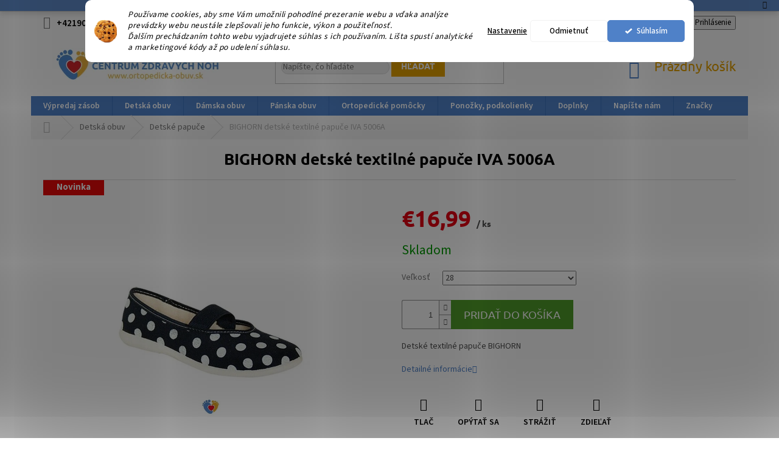

--- FILE ---
content_type: text/html; charset=utf-8
request_url: https://www.ortopedicka-obuv.sk/detske-papuce/bighorn-detske-textilne-papuce-iva-5006a/
body_size: 32520
content:
        <!doctype html><html lang="sk" dir="ltr" class="header-background-light external-fonts-loaded"><head><meta charset="utf-8" /><meta name="viewport" content="width=device-width,initial-scale=1" /><title>BIGHORN detské textilné papuče IVA 5006A - Centrum zdravých nôh</title><link rel="preconnect" href="https://cdn.myshoptet.com" /><link rel="dns-prefetch" href="https://cdn.myshoptet.com" /><link rel="preload" href="https://cdn.myshoptet.com/prj/dist/master/cms/libs/jquery/jquery-1.11.3.min.js" as="script" /><link href="https://cdn.myshoptet.com/prj/dist/master/cms/templates/frontend_templates/shared/css/font-face/source-sans-3.css" rel="stylesheet"><link href="https://cdn.myshoptet.com/prj/dist/master/cms/templates/frontend_templates/shared/css/font-face/ubuntu.css" rel="stylesheet"><link href="https://cdn.myshoptet.com/prj/dist/master/shop/dist/font-shoptet-11.css.62c94c7785ff2cea73b2.css" rel="stylesheet"><script>
dataLayer = [];
dataLayer.push({'shoptet' : {
    "pageId": 686,
    "pageType": "productDetail",
    "currency": "EUR",
    "currencyInfo": {
        "decimalSeparator": ",",
        "exchangeRate": 1,
        "priceDecimalPlaces": 2,
        "symbol": "\u20ac",
        "symbolLeft": 1,
        "thousandSeparator": " "
    },
    "language": "sk",
    "projectId": 71314,
    "product": {
        "id": 11471,
        "guid": "073323ce-221a-11eb-9973-3a5aa68a3d78",
        "hasVariants": true,
        "codes": [
            {
                "code": "11471\/28"
            }
        ],
        "name": "BIGHORN detsk\u00e9 textiln\u00e9 papu\u010de IVA 5006A",
        "appendix": "",
        "weight": 0,
        "currentCategory": "Detsk\u00e1 obuv | Detsk\u00e9 papu\u010de ",
        "currentCategoryGuid": "2c9f5f48-7ab3-11e5-9ff7-ac162d8a2454",
        "defaultCategory": "Detsk\u00e1 obuv | Detsk\u00e9 papu\u010de ",
        "defaultCategoryGuid": "2c9f5f48-7ab3-11e5-9ff7-ac162d8a2454",
        "currency": "EUR",
        "priceWithVat": 16.989999999999998
    },
    "stocks": [
        {
            "id": "ext",
            "title": "Sklad",
            "isDeliveryPoint": 0,
            "visibleOnEshop": 1
        }
    ],
    "cartInfo": {
        "id": null,
        "freeShipping": false,
        "freeShippingFrom": 100,
        "leftToFreeGift": {
            "formattedPrice": "\u20ac0",
            "priceLeft": 0
        },
        "freeGift": false,
        "leftToFreeShipping": {
            "priceLeft": 100,
            "dependOnRegion": 0,
            "formattedPrice": "\u20ac100"
        },
        "discountCoupon": [],
        "getNoBillingShippingPrice": {
            "withoutVat": 0,
            "vat": 0,
            "withVat": 0
        },
        "cartItems": [],
        "taxMode": "ORDINARY"
    },
    "cart": [],
    "customer": {
        "priceRatio": 1,
        "priceListId": 1,
        "groupId": null,
        "registered": false,
        "mainAccount": false
    }
}});
dataLayer.push({'cookie_consent' : {
    "marketing": "denied",
    "analytics": "denied"
}});
document.addEventListener('DOMContentLoaded', function() {
    shoptet.consent.onAccept(function(agreements) {
        if (agreements.length == 0) {
            return;
        }
        dataLayer.push({
            'cookie_consent' : {
                'marketing' : (agreements.includes(shoptet.config.cookiesConsentOptPersonalisation)
                    ? 'granted' : 'denied'),
                'analytics': (agreements.includes(shoptet.config.cookiesConsentOptAnalytics)
                    ? 'granted' : 'denied')
            },
            'event': 'cookie_consent'
        });
    });
});
</script>

<!-- Google Tag Manager -->
<script>(function(w,d,s,l,i){w[l]=w[l]||[];w[l].push({'gtm.start':
new Date().getTime(),event:'gtm.js'});var f=d.getElementsByTagName(s)[0],
j=d.createElement(s),dl=l!='dataLayer'?'&l='+l:'';j.async=true;j.src=
'https://www.googletagmanager.com/gtm.js?id='+i+dl;f.parentNode.insertBefore(j,f);
})(window,document,'script','dataLayer','GTM-KT4RMNS');</script>
<!-- End Google Tag Manager -->

<meta property="og:type" content="website"><meta property="og:site_name" content="ortopedicka-obuv.sk"><meta property="og:url" content="https://www.ortopedicka-obuv.sk/detske-papuce/bighorn-detske-textilne-papuce-iva-5006a/"><meta property="og:title" content="BIGHORN detské textilné papuče IVA 5006A - Centrum zdravých nôh"><meta name="author" content="Centrum zdravých nôh"><meta name="web_author" content="Shoptet.sk"><meta name="dcterms.rightsHolder" content="www.ortopedicka-obuv.sk"><meta name="robots" content="index,follow"><meta property="og:image" content="https://cdn.myshoptet.com/usr/www.ortopedicka-obuv.sk/user/shop/big/11471_511-511-bighorn-detska-textilni-obuv-iva-5006-a.jpg?67f2ca9b"><meta property="og:description" content="detské papuče, papuče do školy, detská domáca obuv, papuče s ortopedickou vložkou, bighorn, vyberateľná stielka."><meta name="description" content="detské papuče, papuče do školy, detská domáca obuv, papuče s ortopedickou vložkou, bighorn, vyberateľná stielka."><meta name="google-site-verification" content='<meta name="google-site-verification" content="bevHbkeDUE_pd_ConY9Lab97HoshEakQ7CvSybp-mvM" />'><meta property="product:price:amount" content="16.99"><meta property="product:price:currency" content="EUR"><style>:root {--color-primary: #4f81c8;--color-primary-h: 215;--color-primary-s: 52%;--color-primary-l: 55%;--color-primary-hover: #4f81c8;--color-primary-hover-h: 215;--color-primary-hover-s: 52%;--color-primary-hover-l: 55%;--color-secondary: #4f81c8;--color-secondary-h: 215;--color-secondary-s: 52%;--color-secondary-l: 55%;--color-secondary-hover: #4f81c8;--color-secondary-hover-h: 215;--color-secondary-hover-s: 52%;--color-secondary-hover-l: 55%;--color-tertiary: #e7a301;--color-tertiary-h: 42;--color-tertiary-s: 99%;--color-tertiary-l: 45%;--color-tertiary-hover: #e7a301;--color-tertiary-hover-h: 42;--color-tertiary-hover-s: 99%;--color-tertiary-hover-l: 45%;--color-header-background: #ffffff;--template-font: "Source Sans 3";--template-headings-font: "Ubuntu";--header-background-url: none;--cookies-notice-background: #F8FAFB;--cookies-notice-color: #252525;--cookies-notice-button-hover: #27263f;--cookies-notice-link-hover: #3b3a5f;--templates-update-management-preview-mode-content: "Náhľad aktualizácií šablóny je aktívny pre váš prehliadač."}</style>
    
    <link href="https://cdn.myshoptet.com/prj/dist/master/shop/dist/main-11.less.fcb4a42d7bd8a71b7ee2.css" rel="stylesheet" />
        
    <script>var shoptet = shoptet || {};</script>
    <script src="https://cdn.myshoptet.com/prj/dist/master/shop/dist/main-3g-header.js.05f199e7fd2450312de2.js"></script>
<!-- User include --><!-- api 1280(896) html code header -->
<link rel="stylesheet" href="https://cdn.myshoptet.com/usr/shoptet.tomashlad.eu/user/documents/extras/cookies-addon/screen.min.css?v005">
<script>
    var shoptetakCookiesSettings={"useRoundingCorners":true,"cookiesImgPopup":false,"cookiesSize":"thin","cookiesOrientation":"horizontal","cookiesImg":"1","buttonBg":true,"showPopup":false};

    var body=document.getElementsByTagName("body")[0];

    const rootElement = document.documentElement;

    rootElement.classList.add("st-cookies-v2");

    if (shoptetakCookiesSettings.useRoundingCorners) {
        rootElement.classList.add("st-cookies-corners");
    }
    if (shoptetakCookiesSettings.cookiesImgPopup) {
        rootElement.classList.add("st-cookies-popup-img");
    }
    if (shoptetakCookiesSettings.cookiesImg) {
        rootElement.classList.add("st-cookies-img");
    }
    if (shoptetakCookiesSettings.buttonBg) {
        rootElement.classList.add("st-cookies-btn");
    }
    if (shoptetakCookiesSettings.cookiesSize) {
        if (shoptetakCookiesSettings.cookiesSize === 'thin') {
            rootElement.classList.add("st-cookies-thin");
        }
        if (shoptetakCookiesSettings.cookiesSize === 'middle') {
            rootElement.classList.add("st-cookies-middle");
        }
        if (shoptetakCookiesSettings.cookiesSize === 'large') {
            rootElement.classList.add("st-cookies-large");
        }
    }
    if (shoptetakCookiesSettings.cookiesOrientation) {
        if (shoptetakCookiesSettings.cookiesOrientation === 'vertical') {
            rootElement.classList.add("st-cookies-vertical");
        }
    }
</script>

<!-- service 417(71) html code header -->
<style>
@media screen and (max-width: 767px) {
body.sticky-mobile:not(.paxio-merkur):not(.venus) .dropdown {display: none !important;}
body.sticky-mobile:not(.paxio-merkur):not(.venus) .languagesMenu{right: 98px; position: absolute;}
body.sticky-mobile:not(.paxio-merkur):not(.venus) .languagesMenu .caret{display: none !important;}
body.sticky-mobile:not(.paxio-merkur):not(.venus) .languagesMenu.open .languagesMenu__content {display: block;right: 0;left: auto;}
.template-12 #header .site-name {max-width: 40% !important;}
}
@media screen and (-ms-high-contrast: active), (-ms-high-contrast: none) {
.template-12 #header {position: fixed; width: 100%;}
.template-12 #content-wrapper.content-wrapper{padding-top: 80px;}
}
.sticky-mobile #header-image{display: none;}
@media screen and (max-width: 640px) {
.template-04.sticky-mobile #header-cart{position: fixed;top: 3px;right: 92px;}
.template-04.sticky-mobile #header-cart::before {font-size: 32px;}
.template-04.sticky-mobile #header-cart strong{display: none;}
}
@media screen and (min-width: 641px) {
.dklabGarnet #main-wrapper {overflow: visible !important;}
}
.dklabGarnet.sticky-mobile #logo img {top: 0 !important;}
@media screen and (min-width: 768px){
.top-navigation-bar .site-name {display: none;}
}
/*NOVÁ VERZE MOBILNÍ HLAVIČKY*/
@media screen and (max-width: 767px){
.scrolled-down body:not(.ordering-process):not(.search-window-visible) .top-navigation-bar {transform: none !important;}
.scrolled-down body:not(.ordering-process):not(.search-window-visible) #header .site-name {transform: none !important;}
.scrolled-down body:not(.ordering-process):not(.search-window-visible) #header .cart-count {transform: none !important;}
.scrolled-down #header {transform: none !important;}

body.template-11.mobile-header-version-1:not(.paxio-merkur):not(.venus) .top-navigation-bar .site-name{display: none !important;}
body.template-11.mobile-header-version-1:not(.paxio-merkur):not(.venus) #header .cart-count {top: -39px !important;position: absolute !important;}
.template-11.sticky-mobile.mobile-header-version-1 .responsive-tools > a[data-target="search"] {visibility: visible;}
.template-12.mobile-header-version-1 #header{position: fixed !important;}
.template-09.mobile-header-version-1.sticky-mobile .top-nav .subnav-left {visibility: visible;}
}

/*Disco*/
@media screen and (min-width: 768px){
.template-13:not(.jupiter) #header, .template-14 #header{position: sticky;top: 0;z-index: 8;}
.template-14.search-window-visible #header{z-index: 9999;}
body.navigation-hovered::before {z-index: 7;}
/*
.template-13 .top-navigation-bar{z-index: 10000;}
.template-13 .popup-widget {z-index: 10001;}
*/
.scrolled .template-13 #header, .scrolled .template-14 #header{box-shadow: 0 2px 10px rgba(0,0,0,0.1);}
.search-focused::before{z-index: 8;}
.top-navigation-bar{z-index: 9;position: relative;}
.paxio-merkur.top-navigation-menu-visible #header .search-form .form-control {z-index: 1;}
.paxio-merkur.top-navigation-menu-visible .search-form::before {z-index: 1;}
.scrolled .popup-widget.cart-widget {position: fixed;top: 68px !important;}

/* MERKUR */
.paxio-merkur.sticky-mobile.template-11 #oblibeneBtn{line-height: 70px !important;}
}


/* VENUS */
@media screen and (min-width: 768px){
.venus.sticky-mobile:not(.ordering-process) #header {position: fixed !important;width: 100%;transform: none !important;translate: none !important;box-shadow: 0 2px 10px rgba(0,0,0,0.1);visibility: visible !important;opacity: 1 !important;}
.venus.sticky-mobile:not(.ordering-process) .overall-wrapper{padding-top: 160px;}
.venus.sticky-mobile.type-index:not(.ordering-process) .overall-wrapper{padding-top: 85px;}
.venus.sticky-mobile:not(.ordering-process) #content-wrapper.content-wrapper {padding-top: 0 !important;}
}
@media screen and (max-width: 767px){
.template-14 .top-navigation-bar > .site-name{display: none !important;}
.template-14 #header .header-top .header-top-wrapper .site-name{margin: 0;}
}
/* JUPITER */
@media screen and (max-width: 767px){
.scrolled-down body.jupiter:not(.ordering-process):not(.search-window-visible) #header .site-name {-webkit-transform: translateX(-50%) !important;transform: translateX(-50%) !important;}
}
@media screen and (min-width: 768px){
.jupiter.sticky-header #header::after{display: none;}
.jupiter.sticky-header #header{position: fixed; top: 0; width: 100%;z-index: 99;}
.jupiter.sticky-header.ordering-process #header{position: relative;}
.jupiter.sticky-header .overall-wrapper{padding-top: 182px;}
.jupiter.sticky-header.ordering-process .overall-wrapper{padding-top: 0;}
.jupiter.sticky-header #header .header-top {height: 80px;}
}
</style>
<!-- service 421(75) html code header -->
<style>
body:not(.template-07):not(.template-09):not(.template-10):not(.template-11):not(.template-12):not(.template-13):not(.template-14) #return-to-top i::before {content: 'a';}
#return-to-top i:before {content: '\e911';}
#return-to-top {
z-index: 99999999;
    position: fixed;
    bottom: 45px;
    right: 20px;
background: rgba(0, 0, 0, 0.7);
    width: 50px;
    height: 50px;
    display: block;
    text-decoration: none;
    -webkit-border-radius: 35px;
    -moz-border-radius: 35px;
    border-radius: 35px;
    display: none;
    -webkit-transition: all 0.3s linear;
    -moz-transition: all 0.3s ease;
    -ms-transition: all 0.3s ease;
    -o-transition: all 0.3s ease;
    transition: all 0.3s ease;
}
#return-to-top i {color: #fff;margin: -10px 0 0 -10px;position: relative;left: 50%;top: 50%;font-size: 19px;-webkit-transition: all 0.3s ease;-moz-transition: all 0.3s ease;-ms-transition: all 0.3s ease;-o-transition: all 0.3s ease;transition: all 0.3s ease;height: 20px;width: 20px;text-align: center;display: block;font-style: normal;}
#return-to-top:hover {
    background: rgba(0, 0, 0, 0.9);
}
#return-to-top:hover i {
    color: #fff;
}
.icon-chevron-up::before {
font-weight: bold;
}
.ordering-process #return-to-top{display: none !important;}
</style>
<!-- service 1280(896) html code header -->
<style>
.st-cookies-v2.st-cookies-btn .shoptak-carbon .siteCookies .siteCookies__form .siteCookies__buttonWrap button[value=all] {
margin-left: 10px;
}
@media (max-width: 768px) {
.st-cookies-v2.st-cookies-btn .shoptak-carbon .siteCookies .siteCookies__form .siteCookies__buttonWrap button[value=all] {
margin-left: 0px;
}
.st-cookies-v2 .shoptak-carbon .siteCookies.siteCookies--dark .siteCookies__form .siteCookies__buttonWrap button[value=reject] {
margin: 0 10px;
}
}
@media only screen and (max-width: 768px) {
 .st-cookies-v2 .siteCookies .siteCookies__form .siteCookies__buttonWrap .js-cookies-settings[value=all], .st-cookies-v2 .siteCookies .siteCookies__form .siteCookies__buttonWrap button[value=all] {   
  margin: 0 auto 10px auto;
 }
 .st-cookies-v2 .siteCookies.siteCookies--center {
  bottom: unset;
  top: 50%;
  transform: translate(-50%, -50%);
  width: 90%;
 }
}
</style>
<!-- project html code header -->
<style>
/*Individuální úpravy CORUX*/

#header .site-name a img {
max-height: 90px;
}

.homepage-box {
border-top-color: unset;
border-bottom-color: unset;
background-color: unset;
}

.content-wrapper.homepage-box.before-carousel {
border: unset;
}

.products>div {
border-color: #ffffff;
}


p.p-desc {
    display: none;
}


.products-block.products .p .name {
color: black;
font-weight: 600;
font-size: 18px;
text-align: center;
}

.products-block.products>div {
    padding: 30px;
}

.products-block.products .p .price strong, .products-block.products .p .price span {
font-size: 22px;
color: #e7a301;
}

.product {
    border-bottom: 1px solid #d0d0d0 !important;
}


button.btn.btn-cart.add-to-cart-button {
    text-transform: uppercase;
    font-weight: 600;
    background-color: #519e2a;
    border-color: #519e29;
}


a.btn.btn-primary {
    text-transform: uppercase;
    font-weight: 600;
}

.btn.btn-cart::before, a.btn.btn-cart::before, .btn.add-to-cart-button::before, a.btn.add-to-cart-button::before {
display: none;
}


.stars-placeholder {
    display: none;
}


.products-block .ratings-wrapper .availability {
    text-align: center;
    font-weight: 600;
    font-size: 15px;
    padding-bottom: 9px;
    padding-top: 9px;
}


.content-wrapper.homepage-box.welcome-wrapper {
    border: unset;
}

.welcome h1 {
    text-align: center;
    font-weight: 600;
    color: #4f81c8;
}

.latest-contribution.latest-contribution-discussion {
    display: none;
}



/*jen zatím*/
.content-wrapper.latest-contribution-box {
    display: none;
}

@media (min-width: 768px) {
.navigation-in>ul>li>a:hover {
    background: #e0a440 !important ;
    color: white !important;
}
  }


div#category-header {
    color: #d99e3e;
    font-weight: 600;

}

.navigation-in ul li a b, .menu-helper ul li a b {
    font-weight: 600;
    font-size: 13.5px;
}



</style>

<style>
#bloky {
    text-align: center;
    max-width: 1425px;
    margin: 0 auto;
    padding-bottom: 5px;
}

#bloky a {
    margin: 0;
    display: inline-block;
}

#bloky a {
    margin:0;
    display:inline-block;
   
}
 @media  (min-width:768px) {
        #bloky a {
        width:33%;
        padding-bottom: 2px;
        }
    }


.subcategories.with-image li a {
    font-weight: 600;
    color: #616161;
}


.subcategories li a::before {
    color: #e7a301;
    font-weight: 600;
    font-size: 12px;
}

.subcategories li a {
    border-color: #e7a301;
}


.content-wrapper.homepage-box.before-carousel {
    padding-bottom: 0;
}


@media (min-width: 992px) {
.top-navigation-contacts a>span {
    display: inline;
    font-weight: 600;
    color: black;
    font-size: 15px;
}
  }

.top-navigation-bar {
    height: 42px;
    padding-top: 6px;
    border-bottom: unset;
}

.content-wrapper.homepage-box.before-carousel {
    padding-top: 2px;
}

input.query-input.form-control {
    background: #f0f0f0;
    border-radius: 20px;
    border: 1px solid #dadada;
}

.header-top .cart-count span {
    color: #e7a301;
    font-size: 22px;
}

.top-navigation-menu {
    display: none !important;
}

.btn.btn-default, a.btn.btn-default {
    font-weight: 700;
}


.flag.flag-new {
    background-color: #beb800;
    width: 100px;
    height: 25px;
    font-size: 15px;
}



h1.category-title {
    text-align: center;
    font-size: 33px;
    font-weight: 600;
    color: black;
}

.product.active {
    border-bottom: unset !important;
}




.content-wrapper-in h4 {
    text-align: center;
    font-size: 19px;
    color: #e7a301;
}

.filter-sections {
    background-color: #ffffff;
}

.h4.homepage-group-title {
    color: #e80113 !important;
    font-weight: 600;
    text-transform: uppercase;
    border-bottom: 1px solid #f0f0f0;
    padding-bottom: 10px;
}


.ui-slider .ui-slider-range {
    background-color: #e7a301;
    border-color: inherit;
}


.ui-slider-handle {
    color: #4e81c8;
    background-color: #666666;
}

.to, .from {
    font-weight: 600;
    color: #4e81c8;
    font-size: 17px;
}





/*skladem*/

.param-filter-top {
    display: none;
}



a.chevron-after.chevron-down-after.toggle-filters {
    color: #4e81c8;
    font-weight: 600;
    border: 1px solid #e7a301;
    padding: 9px;
    border-radius: 20px;
    padding-left: 20px;
    padding-right: 20px;
}

.product.revealed {
    border-bottom: unset !important;
}

.p-detail-inner-header {
    text-align: center;
    padding-bottom: 10px;
    border-bottom: 1px solid #dadada;
}

.p-detail-inner-header h1 {
    color: black;
    font-weight: 600;
}


.breadcrumbs {
    color: #b2b2b2;
    background-color: #f5f5f5;
    border-color: #ffffff;
}

span.p-code {
    display: none !important;
}

.p-info-wrapper .price-final {
    font-size: 37px !important;
    color: #e80113;
}

.btn.btn-conversion, a.btn.btn-conversion, .btn.btn-cart, a.btn.btn-cart {
    color: #fff;
    border-color: #519e2a;
    background-color: #519e2a;
    text-transform: uppercase;
    font-size: 18px;
}


.btn.btn-conversion:hover, a.btn.btn-conversion:hover, .btn.btn-cart:hover, a.btn.btn-cart:hover {
    border-color: #4ab713;
    color: #fff;
    background-color: #4ab713;
}


a.link-icon {
    color: #000000;
    font-weight: 600;
    font-size: 14px;
}



@media (min-width: 768px) {
.top-navigation-bar .top-nav-button-login, .top-navigation-bar .top-nav-button-account {
    color: black;
}
</style>


<style>
.site-msg.information {background-color: #4f81c8;}
.fixed-msg {position: fixed !important; bottom: auto !important;}
.site-msg.information, .sitesite-msg.information__text a {
color: white;
</style>

<style>
.desktop .site-msg.information {line-height: 10%; width: 100% !important; max-width: 100% !important; position: relative; left: 0; top: 0; background-color: #4f81c8; text-align: center; font-size: 13pt;}
.desktop .fixed-msg {position: fixed !important; bottom: auto !important;} 
.site-msg.information, .sitesite-msg.information__text a {
color: white;
}
</style>
<!-- /User include --><link rel="shortcut icon" href="/favicon.ico" type="image/x-icon" /><link rel="canonical" href="https://www.ortopedicka-obuv.sk/detske-papuce/bighorn-detske-textilne-papuce-iva-5006a/" /><script>!function(){var t={9196:function(){!function(){var t=/\[object (Boolean|Number|String|Function|Array|Date|RegExp)\]/;function r(r){return null==r?String(r):(r=t.exec(Object.prototype.toString.call(Object(r))))?r[1].toLowerCase():"object"}function n(t,r){return Object.prototype.hasOwnProperty.call(Object(t),r)}function e(t){if(!t||"object"!=r(t)||t.nodeType||t==t.window)return!1;try{if(t.constructor&&!n(t,"constructor")&&!n(t.constructor.prototype,"isPrototypeOf"))return!1}catch(t){return!1}for(var e in t);return void 0===e||n(t,e)}function o(t,r,n){this.b=t,this.f=r||function(){},this.d=!1,this.a={},this.c=[],this.e=function(t){return{set:function(r,n){u(c(r,n),t.a)},get:function(r){return t.get(r)}}}(this),i(this,t,!n);var e=t.push,o=this;t.push=function(){var r=[].slice.call(arguments,0),n=e.apply(t,r);return i(o,r),n}}function i(t,n,o){for(t.c.push.apply(t.c,n);!1===t.d&&0<t.c.length;){if("array"==r(n=t.c.shift()))t:{var i=n,a=t.a;if("string"==r(i[0])){for(var f=i[0].split("."),s=f.pop(),p=(i=i.slice(1),0);p<f.length;p++){if(void 0===a[f[p]])break t;a=a[f[p]]}try{a[s].apply(a,i)}catch(t){}}}else if("function"==typeof n)try{n.call(t.e)}catch(t){}else{if(!e(n))continue;for(var l in n)u(c(l,n[l]),t.a)}o||(t.d=!0,t.f(t.a,n),t.d=!1)}}function c(t,r){for(var n={},e=n,o=t.split("."),i=0;i<o.length-1;i++)e=e[o[i]]={};return e[o[o.length-1]]=r,n}function u(t,o){for(var i in t)if(n(t,i)){var c=t[i];"array"==r(c)?("array"==r(o[i])||(o[i]=[]),u(c,o[i])):e(c)?(e(o[i])||(o[i]={}),u(c,o[i])):o[i]=c}}window.DataLayerHelper=o,o.prototype.get=function(t){var r=this.a;t=t.split(".");for(var n=0;n<t.length;n++){if(void 0===r[t[n]])return;r=r[t[n]]}return r},o.prototype.flatten=function(){this.b.splice(0,this.b.length),this.b[0]={},u(this.a,this.b[0])}}()}},r={};function n(e){var o=r[e];if(void 0!==o)return o.exports;var i=r[e]={exports:{}};return t[e](i,i.exports,n),i.exports}n.n=function(t){var r=t&&t.__esModule?function(){return t.default}:function(){return t};return n.d(r,{a:r}),r},n.d=function(t,r){for(var e in r)n.o(r,e)&&!n.o(t,e)&&Object.defineProperty(t,e,{enumerable:!0,get:r[e]})},n.o=function(t,r){return Object.prototype.hasOwnProperty.call(t,r)},function(){"use strict";n(9196)}()}();</script>    <!-- Global site tag (gtag.js) - Google Analytics -->
    <script async src="https://www.googletagmanager.com/gtag/js?id=G-KF7PM7KB8V"></script>
    <script>
        
        window.dataLayer = window.dataLayer || [];
        function gtag(){dataLayer.push(arguments);}
        

                    console.debug('default consent data');

            gtag('consent', 'default', {"ad_storage":"denied","analytics_storage":"denied","ad_user_data":"denied","ad_personalization":"denied","wait_for_update":500});
            dataLayer.push({
                'event': 'default_consent'
            });
        
        gtag('js', new Date());

                gtag('config', 'UA-132991099-1', { 'groups': "UA" });
        
                gtag('config', 'G-KF7PM7KB8V', {"groups":"GA4","send_page_view":false,"content_group":"productDetail","currency":"EUR","page_language":"sk"});
        
        
        
        
        
        
                    gtag('event', 'page_view', {"send_to":"GA4","page_language":"sk","content_group":"productDetail","currency":"EUR"});
        
                gtag('set', 'currency', 'EUR');

        gtag('event', 'view_item', {
            "send_to": "UA",
            "items": [
                {
                    "id": "11471\/28",
                    "name": "BIGHORN detsk\u00e9 textiln\u00e9 papu\u010de IVA 5006A",
                    "category": "Detsk\u00e1 obuv \/ Detsk\u00e9 papu\u010de ",
                                                            "variant": "Ve\u013ekos\u0165: 28",
                                        "price": 13.81
                }
            ]
        });
        
        
        
        
        
                    gtag('event', 'view_item', {"send_to":"GA4","page_language":"sk","content_group":"productDetail","value":13.81,"currency":"EUR","items":[{"item_id":"11471\/28","item_name":"BIGHORN detsk\u00e9 textiln\u00e9 papu\u010de IVA 5006A","item_category":"Detsk\u00e1 obuv","item_category2":"Detsk\u00e9 papu\u010de ","item_variant":"11471\/28~Ve\u013ekos\u0165: 28","price":13.81,"quantity":1,"index":0}]});
        
        
        
        
        
        
        
        document.addEventListener('DOMContentLoaded', function() {
            if (typeof shoptet.tracking !== 'undefined') {
                for (var id in shoptet.tracking.bannersList) {
                    gtag('event', 'view_promotion', {
                        "send_to": "UA",
                        "promotions": [
                            {
                                "id": shoptet.tracking.bannersList[id].id,
                                "name": shoptet.tracking.bannersList[id].name,
                                "position": shoptet.tracking.bannersList[id].position
                            }
                        ]
                    });
                }
            }

            shoptet.consent.onAccept(function(agreements) {
                if (agreements.length !== 0) {
                    console.debug('gtag consent accept');
                    var gtagConsentPayload =  {
                        'ad_storage': agreements.includes(shoptet.config.cookiesConsentOptPersonalisation)
                            ? 'granted' : 'denied',
                        'analytics_storage': agreements.includes(shoptet.config.cookiesConsentOptAnalytics)
                            ? 'granted' : 'denied',
                                                                                                'ad_user_data': agreements.includes(shoptet.config.cookiesConsentOptPersonalisation)
                            ? 'granted' : 'denied',
                        'ad_personalization': agreements.includes(shoptet.config.cookiesConsentOptPersonalisation)
                            ? 'granted' : 'denied',
                        };
                    console.debug('update consent data', gtagConsentPayload);
                    gtag('consent', 'update', gtagConsentPayload);
                    dataLayer.push(
                        { 'event': 'update_consent' }
                    );
                }
            });
        });
    </script>
</head><body class="desktop id-686 in-detske-papuce template-11 type-product type-detail one-column-body columns-1 ums_forms_redesign--off ums_a11y_category_page--on ums_discussion_rating_forms--off ums_flags_display_unification--on ums_a11y_login--on mobile-header-version-0"><noscript>
    <style>
        #header {
            padding-top: 0;
            position: relative !important;
            top: 0;
        }
        .header-navigation {
            position: relative !important;
        }
        .overall-wrapper {
            margin: 0 !important;
        }
        body:not(.ready) {
            visibility: visible !important;
        }
    </style>
    <div class="no-javascript">
        <div class="no-javascript__title">Musíte zmeniť nastavenie vášho prehliadača</div>
        <div class="no-javascript__text">Pozrite sa na: <a href="https://www.google.com/support/bin/answer.py?answer=23852">Ako povoliť JavaScript vo vašom prehliadači</a>.</div>
        <div class="no-javascript__text">Ak používate software na blokovanie reklám, možno bude potrebné, aby ste povolili JavaScript z tejto stránky.</div>
        <div class="no-javascript__text">Ďakujeme.</div>
    </div>
</noscript>

        <div id="fb-root"></div>
        <script>
            window.fbAsyncInit = function() {
                FB.init({
//                    appId            : 'your-app-id',
                    autoLogAppEvents : true,
                    xfbml            : true,
                    version          : 'v19.0'
                });
            };
        </script>
        <script async defer crossorigin="anonymous" src="https://connect.facebook.net/sk_SK/sdk.js"></script>
<!-- Google Tag Manager (noscript) -->
<noscript><iframe src="https://www.googletagmanager.com/ns.html?id=GTM-KT4RMNS"
height="0" width="0" style="display:none;visibility:hidden"></iframe></noscript>
<!-- End Google Tag Manager (noscript) -->

    <div class="siteCookies siteCookies--top siteCookies--light js-siteCookies" role="dialog" data-testid="cookiesPopup" data-nosnippet>
        <div class="siteCookies__form">
            <div class="siteCookies__content">
                <div class="siteCookies__text">
                    <span><em>Používame cookies, aby sme Vám umožnili pohodlné prezeranie webu a vďaka analýze prevádzky webu neustále zlepšovali jeho funkcie, výkon a použiteľnosť.<br />Ďalším prechádzaním tohto webu vyjadrujete súhlas s ich používaním. Lišta spustí analytické a marketingové kódy až po udelení súhlasu. </em><br /></span>
                </div>
                <p class="siteCookies__links">
                    <button class="siteCookies__link js-cookies-settings" aria-label="Nastavenia cookies" data-testid="cookiesSettings">Nastavenie</button>
                </p>
            </div>
            <div class="siteCookies__buttonWrap">
                                    <button class="siteCookies__button js-cookiesConsentSubmit" value="reject" aria-label="Odmietnuť cookies" data-testid="buttonCookiesReject">Odmietnuť</button>
                                <button class="siteCookies__button js-cookiesConsentSubmit" value="all" aria-label="Prijať cookies" data-testid="buttonCookiesAccept">Súhlasím</button>
            </div>
        </div>
        <script>
            document.addEventListener("DOMContentLoaded", () => {
                const siteCookies = document.querySelector('.js-siteCookies');
                document.addEventListener("scroll", shoptet.common.throttle(() => {
                    const st = document.documentElement.scrollTop;
                    if (st > 1) {
                        siteCookies.classList.add('siteCookies--scrolled');
                    } else {
                        siteCookies.classList.remove('siteCookies--scrolled');
                    }
                }, 100));
            });
        </script>
    </div>
<a href="#content" class="skip-link sr-only">Prejsť na obsah</a><div class="overall-wrapper"><div class="site-msg information"><div class="container"><div class="text">Predajňa bude z technických príčin otvorená od 17.01.2026. SOBOTA 10.01.2026 bude predajňa ZATVORENÁ!</div><div class="close js-close-information-msg"></div></div></div><div class="user-action"><div class="container">
    <div class="user-action-in">
                    <div id="login" class="user-action-login popup-widget login-widget" role="dialog" aria-labelledby="loginHeading">
        <div class="popup-widget-inner">
                            <h2 id="loginHeading">Prihlásenie k vášmu účtu</h2><div id="customerLogin"><form action="/action/Customer/Login/" method="post" id="formLoginIncluded" class="csrf-enabled formLogin" data-testid="formLogin"><input type="hidden" name="referer" value="" /><div class="form-group"><div class="input-wrapper email js-validated-element-wrapper no-label"><input type="email" name="email" class="form-control" autofocus placeholder="E-mailová adresa (napr. jan@novak.sk)" data-testid="inputEmail" autocomplete="email" required /></div></div><div class="form-group"><div class="input-wrapper password js-validated-element-wrapper no-label"><input type="password" name="password" class="form-control" placeholder="Heslo" data-testid="inputPassword" autocomplete="current-password" required /><span class="no-display">Nemôžete vyplniť toto pole</span><input type="text" name="surname" value="" class="no-display" /></div></div><div class="form-group"><div class="login-wrapper"><button type="submit" class="btn btn-secondary btn-text btn-login" data-testid="buttonSubmit">Prihlásiť sa</button><div class="password-helper"><a href="/registracia/" data-testid="signup" rel="nofollow">Nová registrácia</a><a href="/klient/zabudnute-heslo/" rel="nofollow">Zabudnuté heslo</a></div></div></div></form>
</div>                    </div>
    </div>

                            <div id="cart-widget" class="user-action-cart popup-widget cart-widget loader-wrapper" data-testid="popupCartWidget" role="dialog" aria-hidden="true">
    <div class="popup-widget-inner cart-widget-inner place-cart-here">
        <div class="loader-overlay">
            <div class="loader"></div>
        </div>
    </div>

    <div class="cart-widget-button">
        <a href="/kosik/" class="btn btn-conversion" id="continue-order-button" rel="nofollow" data-testid="buttonNextStep">Pokračovať do košíka</a>
    </div>
</div>
            </div>
</div>
</div><div class="top-navigation-bar" data-testid="topNavigationBar">

    <div class="container">

        <div class="top-navigation-contacts">
            <strong>Zákaznícka podpora:</strong><a class="project-phone project-phone-info" role="text" aria-label="Telefón: +421908915827 od 15:00-17:00 hod."><span aria-hidden="true">+421908915827 od 15:00-17:00 hod.</span></a><a href="mailto:info@ortopedicka-obuv.sk" class="project-email" data-testid="contactboxEmail"><span>info@ortopedicka-obuv.sk</span></a>        </div>

                            <div class="top-navigation-menu">
                <div class="top-navigation-menu-trigger"></div>
                <ul class="top-navigation-bar-menu">
                                            <li class="top-navigation-menu-item-39">
                            <a href="/clanky/vseobecne-obchodne-podmienky/" target="blank">Všeobecné obchodné podmienky</a>
                        </li>
                                            <li class="top-navigation-menu-item-990">
                            <a href="/clanky/poucenie-o-ochrane-osobnych-udajov-a-pouzivani-cookies/" target="blank">Podmienky ochrany osobných údajov </a>
                        </li>
                                            <li class="top-navigation-menu-item-933">
                            <a href="/clanky/reklamacny-poriadok/" target="blank">Reklamačné podmienky</a>
                        </li>
                                            <li class="top-navigation-menu-item-936">
                            <a href="/clanky/vymena-tovaru/" target="blank">Výmena veľkosti</a>
                        </li>
                                            <li class="top-navigation-menu-item-29">
                            <a href="/clanky/kontakty/" target="blank">Kontakty spoločnosti</a>
                        </li>
                                            <li class="top-navigation-menu-item-821">
                            <a href="/clanky/vernostny-program/" target="blank">Odmena za nákup</a>
                        </li>
                                    </ul>
                <ul class="top-navigation-bar-menu-helper"></ul>
            </div>
        
        <div class="top-navigation-tools">
            <div class="responsive-tools">
                <a href="#" class="toggle-window" data-target="search" aria-label="Hľadať" data-testid="linkSearchIcon"></a>
                                                            <a href="#" class="toggle-window" data-target="login"></a>
                                                    <a href="#" class="toggle-window" data-target="navigation" aria-label="Menu" data-testid="hamburgerMenu"></a>
            </div>
                        <button class="top-nav-button top-nav-button-login toggle-window" type="button" data-target="login" aria-haspopup="dialog" aria-controls="login" aria-expanded="false" data-testid="signin"><span>Prihlásenie</span></button>        </div>

    </div>

</div>
<header id="header"><div class="container navigation-wrapper">
    <div class="header-top">
        <div class="site-name-wrapper">
            <div class="site-name"><a href="/" data-testid="linkWebsiteLogo"><img src="https://cdn.myshoptet.com/usr/www.ortopedicka-obuv.sk/user/logos/centrum_zdravy__ch_no__h_(logo)_(4)-1.png" alt="Centrum zdravých nôh" fetchpriority="low" /></a></div>        </div>
        <div class="search" itemscope itemtype="https://schema.org/WebSite">
            <meta itemprop="headline" content="Detské papuče "/><meta itemprop="url" content="https://www.ortopedicka-obuv.sk"/><meta itemprop="text" content="detské papuče, papuče do školy, detská domáca obuv, papuče s ortopedickou vložkou, bighorn, vyberateľná stielka."/>            <form action="/action/ProductSearch/prepareString/" method="post"
    id="formSearchForm" class="search-form compact-form js-search-main"
    itemprop="potentialAction" itemscope itemtype="https://schema.org/SearchAction" data-testid="searchForm">
    <fieldset>
        <meta itemprop="target"
            content="https://www.ortopedicka-obuv.sk/vyhladavanie/?string={string}"/>
        <input type="hidden" name="language" value="sk"/>
        
            
<input
    type="search"
    name="string"
        class="query-input form-control search-input js-search-input"
    placeholder="Napíšte, čo hľadáte"
    autocomplete="off"
    required
    itemprop="query-input"
    aria-label="Vyhľadávanie"
    data-testid="searchInput"
>
            <button type="submit" class="btn btn-default" data-testid="searchBtn">Hľadať</button>
        
    </fieldset>
</form>
        </div>
        <div class="navigation-buttons">
                
    <a href="/kosik/" class="btn btn-icon toggle-window cart-count" data-target="cart" data-hover="true" data-redirect="true" data-testid="headerCart" rel="nofollow" aria-haspopup="dialog" aria-expanded="false" aria-controls="cart-widget">
        
                <span class="sr-only">Nákupný košík</span>
        
            <span class="cart-price visible-lg-inline-block" data-testid="headerCartPrice">
                                    Prázdny košík                            </span>
        
    
            </a>
        </div>
    </div>
    <nav id="navigation" aria-label="Hlavné menu" data-collapsible="true"><div class="navigation-in menu"><ul class="menu-level-1" role="menubar" data-testid="headerMenuItems"><li class="menu-item-746 ext" role="none"><a href="/kategoria/vypredaj-zasob/" data-testid="headerMenuItem" role="menuitem" aria-haspopup="true" aria-expanded="false"><b>Výpredaj zásob</b><span class="submenu-arrow"></span></a><ul class="menu-level-2" aria-label="Výpredaj zásob" tabindex="-1" role="menu"><li class="menu-item-1149" role="none"><a href="/kategoria/vsetko-za-15/" class="menu-image" data-testid="headerMenuItem" tabindex="-1" aria-hidden="true"><img src="data:image/svg+xml,%3Csvg%20width%3D%22140%22%20height%3D%22100%22%20xmlns%3D%22http%3A%2F%2Fwww.w3.org%2F2000%2Fsvg%22%3E%3C%2Fsvg%3E" alt="" aria-hidden="true" width="140" height="100"  data-src="https://cdn.myshoptet.com/prj/dist/master/cms/templates/frontend_templates/00/img/folder.svg" fetchpriority="low" /></a><div><a href="/kategoria/vsetko-za-15/" data-testid="headerMenuItem" role="menuitem"><span>Všetko za 15€</span></a>
                        </div></li><li class="menu-item-1152" role="none"><a href="/kategoria/vsetko-za-10/" class="menu-image" data-testid="headerMenuItem" tabindex="-1" aria-hidden="true"><img src="data:image/svg+xml,%3Csvg%20width%3D%22140%22%20height%3D%22100%22%20xmlns%3D%22http%3A%2F%2Fwww.w3.org%2F2000%2Fsvg%22%3E%3C%2Fsvg%3E" alt="" aria-hidden="true" width="140" height="100"  data-src="https://cdn.myshoptet.com/prj/dist/master/cms/templates/frontend_templates/00/img/folder.svg" fetchpriority="low" /></a><div><a href="/kategoria/vsetko-za-10/" data-testid="headerMenuItem" role="menuitem"><span>Všetko za 10€</span></a>
                        </div></li></ul></li>
<li class="menu-item-685 ext" role="none"><a href="/kategoria/detska-obuv/" data-testid="headerMenuItem" role="menuitem" aria-haspopup="true" aria-expanded="false"><b>Detská obuv</b><span class="submenu-arrow"></span></a><ul class="menu-level-2" aria-label="Detská obuv" tabindex="-1" role="menu"><li class="menu-item-686 active" role="none"><a href="/kategoria/detske-papuce/" class="menu-image" data-testid="headerMenuItem" tabindex="-1" aria-hidden="true"><img src="data:image/svg+xml,%3Csvg%20width%3D%22140%22%20height%3D%22100%22%20xmlns%3D%22http%3A%2F%2Fwww.w3.org%2F2000%2Fsvg%22%3E%3C%2Fsvg%3E" alt="" aria-hidden="true" width="140" height="100"  data-src="https://cdn.myshoptet.com/usr/www.ortopedicka-obuv.sk/user/categories/thumb/papuce.jpg" fetchpriority="low" /></a><div><a href="/kategoria/detske-papuce/" data-testid="headerMenuItem" role="menuitem"><span>Detské papuče</span></a>
                        </div></li><li class="menu-item-687" role="none"><a href="/kategoria/detske-capacky/" class="menu-image" data-testid="headerMenuItem" tabindex="-1" aria-hidden="true"><img src="data:image/svg+xml,%3Csvg%20width%3D%22140%22%20height%3D%22100%22%20xmlns%3D%22http%3A%2F%2Fwww.w3.org%2F2000%2Fsvg%22%3E%3C%2Fsvg%3E" alt="" aria-hidden="true" width="140" height="100"  data-src="https://cdn.myshoptet.com/usr/www.ortopedicka-obuv.sk/user/categories/thumb/v_0068.jpg" fetchpriority="low" /></a><div><a href="/kategoria/detske-capacky/" data-testid="headerMenuItem" role="menuitem"><span>Detské capačky</span></a>
                        </div></li><li class="menu-item-996" role="none"><a href="/kategoria/bosotopanky-fare-bare/" class="menu-image" data-testid="headerMenuItem" tabindex="-1" aria-hidden="true"><img src="data:image/svg+xml,%3Csvg%20width%3D%22140%22%20height%3D%22100%22%20xmlns%3D%22http%3A%2F%2Fwww.w3.org%2F2000%2Fsvg%22%3E%3C%2Fsvg%3E" alt="" aria-hidden="true" width="140" height="100"  data-src="https://cdn.myshoptet.com/usr/www.ortopedicka-obuv.sk/user/categories/thumb/245347_6853.jpg" fetchpriority="low" /></a><div><a href="/kategoria/bosotopanky-fare-bare/" data-testid="headerMenuItem" role="menuitem"><span>Bosotopánky FARE BARE</span></a>
                        </div></li><li class="menu-item-712" role="none"><a href="/kategoria/celorocne-topanky/" class="menu-image" data-testid="headerMenuItem" tabindex="-1" aria-hidden="true"><img src="data:image/svg+xml,%3Csvg%20width%3D%22140%22%20height%3D%22100%22%20xmlns%3D%22http%3A%2F%2Fwww.w3.org%2F2000%2Fsvg%22%3E%3C%2Fsvg%3E" alt="" aria-hidden="true" width="140" height="100"  data-src="https://cdn.myshoptet.com/usr/www.ortopedicka-obuv.sk/user/categories/thumb/celorok.jpg" fetchpriority="low" /></a><div><a href="/kategoria/celorocne-topanky/" data-testid="headerMenuItem" role="menuitem"><span>Celoročné topánky</span></a>
                        </div></li><li class="menu-item-738" role="none"><a href="/kategoria/detske-sandalky---letna-obuv/" class="menu-image" data-testid="headerMenuItem" tabindex="-1" aria-hidden="true"><img src="data:image/svg+xml,%3Csvg%20width%3D%22140%22%20height%3D%22100%22%20xmlns%3D%22http%3A%2F%2Fwww.w3.org%2F2000%2Fsvg%22%3E%3C%2Fsvg%3E" alt="" aria-hidden="true" width="140" height="100"  data-src="https://cdn.myshoptet.com/usr/www.ortopedicka-obuv.sk/user/categories/thumb/sandale_kat-1.jpg" fetchpriority="low" /></a><div><a href="/kategoria/detske-sandalky---letna-obuv/" data-testid="headerMenuItem" role="menuitem"><span>Sandálky - letná obuv</span></a>
                        </div></li><li class="menu-item-688" role="none"><a href="/kategoria/gumaky-a-prsiplaste/" class="menu-image" data-testid="headerMenuItem" tabindex="-1" aria-hidden="true"><img src="data:image/svg+xml,%3Csvg%20width%3D%22140%22%20height%3D%22100%22%20xmlns%3D%22http%3A%2F%2Fwww.w3.org%2F2000%2Fsvg%22%3E%3C%2Fsvg%3E" alt="" aria-hidden="true" width="140" height="100"  data-src="https://cdn.myshoptet.com/usr/www.ortopedicka-obuv.sk/user/categories/thumb/demar.jpg" fetchpriority="low" /></a><div><a href="/kategoria/gumaky-a-prsiplaste/" data-testid="headerMenuItem" role="menuitem"><span>Gumáky a pršiplášte</span></a>
                        </div></li><li class="menu-item-770" role="none"><a href="/kategoria/snehule-pre-deti/" class="menu-image" data-testid="headerMenuItem" tabindex="-1" aria-hidden="true"><img src="data:image/svg+xml,%3Csvg%20width%3D%22140%22%20height%3D%22100%22%20xmlns%3D%22http%3A%2F%2Fwww.w3.org%2F2000%2Fsvg%22%3E%3C%2Fsvg%3E" alt="" aria-hidden="true" width="140" height="100"  data-src="https://cdn.myshoptet.com/usr/www.ortopedicka-obuv.sk/user/categories/thumb/demar_snehule.jpg" fetchpriority="low" /></a><div><a href="/kategoria/snehule-pre-deti/" data-testid="headerMenuItem" role="menuitem"><span>Snehule pre deti</span></a>
                        </div></li><li class="menu-item-767" role="none"><a href="/kategoria/zimna-obuv/" class="menu-image" data-testid="headerMenuItem" tabindex="-1" aria-hidden="true"><img src="data:image/svg+xml,%3Csvg%20width%3D%22140%22%20height%3D%22100%22%20xmlns%3D%22http%3A%2F%2Fwww.w3.org%2F2000%2Fsvg%22%3E%3C%2Fsvg%3E" alt="" aria-hidden="true" width="140" height="100"  data-src="https://cdn.myshoptet.com/usr/www.ortopedicka-obuv.sk/user/categories/thumb/zimna_obuv.jpg" fetchpriority="low" /></a><div><a href="/kategoria/zimna-obuv/" data-testid="headerMenuItem" role="menuitem"><span>Zimná obuv</span></a>
                        </div></li><li class="menu-item-725" role="none"><a href="/kategoria/detske-tenisky/" class="menu-image" data-testid="headerMenuItem" tabindex="-1" aria-hidden="true"><img src="data:image/svg+xml,%3Csvg%20width%3D%22140%22%20height%3D%22100%22%20xmlns%3D%22http%3A%2F%2Fwww.w3.org%2F2000%2Fsvg%22%3E%3C%2Fsvg%3E" alt="" aria-hidden="true" width="140" height="100"  data-src="https://cdn.myshoptet.com/usr/www.ortopedicka-obuv.sk/user/categories/thumb/foto--__vzoru__---sportovni-set_(1).png" fetchpriority="low" /></a><div><a href="/kategoria/detske-tenisky/" data-testid="headerMenuItem" role="menuitem"><span>Detské tenisky</span></a>
                        </div></li><li class="menu-item-711" role="none"><a href="/kategoria/ortopedicka-obuv-2/" class="menu-image" data-testid="headerMenuItem" tabindex="-1" aria-hidden="true"><img src="data:image/svg+xml,%3Csvg%20width%3D%22140%22%20height%3D%22100%22%20xmlns%3D%22http%3A%2F%2Fwww.w3.org%2F2000%2Fsvg%22%3E%3C%2Fsvg%3E" alt="" aria-hidden="true" width="140" height="100"  data-src="https://cdn.myshoptet.com/usr/www.ortopedicka-obuv.sk/user/categories/thumb/ortoobuv.jpg" fetchpriority="low" /></a><div><a href="/kategoria/ortopedicka-obuv-2/" data-testid="headerMenuItem" role="menuitem"><span>Ortopedická obuv</span></a>
                        </div></li><li class="menu-item-966" role="none"><a href="/kategoria/detska-obuv-peter-legwood-bubble-aequos/" class="menu-image" data-testid="headerMenuItem" tabindex="-1" aria-hidden="true"><img src="data:image/svg+xml,%3Csvg%20width%3D%22140%22%20height%3D%22100%22%20xmlns%3D%22http%3A%2F%2Fwww.w3.org%2F2000%2Fsvg%22%3E%3C%2Fsvg%3E" alt="" aria-hidden="true" width="140" height="100"  data-src="https://cdn.myshoptet.com/usr/www.ortopedicka-obuv.sk/user/categories/thumb/_vyr_4zelena-uvodni.jpg" fetchpriority="low" /></a><div><a href="/kategoria/detska-obuv-peter-legwood-bubble-aequos/" data-testid="headerMenuItem" role="menuitem"><span>Detská obuv Peter Legwood Bubble AEQUOS</span></a>
                        </div></li></ul></li>
<li class="menu-item-689 ext" role="none"><a href="/kategoria/damska-obuv/" data-testid="headerMenuItem" role="menuitem" aria-haspopup="true" aria-expanded="false"><b>Dámska obuv</b><span class="submenu-arrow"></span></a><ul class="menu-level-2" aria-label="Dámska obuv" tabindex="-1" role="menu"><li class="menu-item-957" role="none"><a href="/kategoria/unisex-obuv-peter-legwood-bull-aequos/" class="menu-image" data-testid="headerMenuItem" tabindex="-1" aria-hidden="true"><img src="data:image/svg+xml,%3Csvg%20width%3D%22140%22%20height%3D%22100%22%20xmlns%3D%22http%3A%2F%2Fwww.w3.org%2F2000%2Fsvg%22%3E%3C%2Fsvg%3E" alt="" aria-hidden="true" width="140" height="100"  data-src="https://cdn.myshoptet.com/usr/www.ortopedicka-obuv.sk/user/categories/thumb/_vyrp13_6bull-bila-3.jpg" fetchpriority="low" /></a><div><a href="/kategoria/unisex-obuv-peter-legwood-bull-aequos/" data-testid="headerMenuItem" role="menuitem"><span>Unisex obuv Peter Legwood Bull AEQUOS</span></a>
                        </div></li><li class="menu-item-945" role="none"><a href="/kategoria/damska-obuv-peter-legwood-dolphin-aequos/" class="menu-image" data-testid="headerMenuItem" tabindex="-1" aria-hidden="true"><img src="data:image/svg+xml,%3Csvg%20width%3D%22140%22%20height%3D%22100%22%20xmlns%3D%22http%3A%2F%2Fwww.w3.org%2F2000%2Fsvg%22%3E%3C%2Fsvg%3E" alt="" aria-hidden="true" width="140" height="100"  data-src="https://cdn.myshoptet.com/usr/www.ortopedicka-obuv.sk/user/categories/thumb/_vyrd12_21ruzova-2.jpg" fetchpriority="low" /></a><div><a href="/kategoria/damska-obuv-peter-legwood-dolphin-aequos/" data-testid="headerMenuItem" role="menuitem"><span>Dámska obuv Peter Legwood Dolphin AEQUOS</span></a>
                        </div></li><li class="menu-item-691" role="none"><a href="/kategoria/ortopedicka-obuv/" class="menu-image" data-testid="headerMenuItem" tabindex="-1" aria-hidden="true"><img src="data:image/svg+xml,%3Csvg%20width%3D%22140%22%20height%3D%22100%22%20xmlns%3D%22http%3A%2F%2Fwww.w3.org%2F2000%2Fsvg%22%3E%3C%2Fsvg%3E" alt="" aria-hidden="true" width="140" height="100"  data-src="https://cdn.myshoptet.com/usr/www.ortopedicka-obuv.sk/user/categories/thumb/lucca_0138.jpg" fetchpriority="low" /></a><div><a href="/kategoria/ortopedicka-obuv/" data-testid="headerMenuItem" role="menuitem"><span>Ortopedická obuv</span></a>
                        </div></li><li class="menu-item-690" role="none"><a href="/kategoria/zdravotna-obuv/" class="menu-image" data-testid="headerMenuItem" tabindex="-1" aria-hidden="true"><img src="data:image/svg+xml,%3Csvg%20width%3D%22140%22%20height%3D%22100%22%20xmlns%3D%22http%3A%2F%2Fwww.w3.org%2F2000%2Fsvg%22%3E%3C%2Fsvg%3E" alt="" aria-hidden="true" width="140" height="100"  data-src="https://cdn.myshoptet.com/usr/www.ortopedicka-obuv.sk/user/categories/thumb/eni_red11-1400x1400.jpg" fetchpriority="low" /></a><div><a href="/kategoria/zdravotna-obuv/" data-testid="headerMenuItem" role="menuitem"><span>Zdravotná obuv</span></a>
                        </div></li><li class="menu-item-693" role="none"><a href="/kategoria/obuv-na-hallux-valgus/" class="menu-image" data-testid="headerMenuItem" tabindex="-1" aria-hidden="true"><img src="data:image/svg+xml,%3Csvg%20width%3D%22140%22%20height%3D%22100%22%20xmlns%3D%22http%3A%2F%2Fwww.w3.org%2F2000%2Fsvg%22%3E%3C%2Fsvg%3E" alt="" aria-hidden="true" width="140" height="100"  data-src="https://cdn.myshoptet.com/usr/www.ortopedicka-obuv.sk/user/categories/thumb/1393925145.jpg" fetchpriority="low" /></a><div><a href="/kategoria/obuv-na-hallux-valgus/" data-testid="headerMenuItem" role="menuitem"><span>Dámska obuv na hallux valgus</span></a>
                        </div></li><li class="menu-item-715" role="none"><a href="/kategoria/damska-pracovna-obuv/" class="menu-image" data-testid="headerMenuItem" tabindex="-1" aria-hidden="true"><img src="data:image/svg+xml,%3Csvg%20width%3D%22140%22%20height%3D%22100%22%20xmlns%3D%22http%3A%2F%2Fwww.w3.org%2F2000%2Fsvg%22%3E%3C%2Fsvg%3E" alt="" aria-hidden="true" width="140" height="100"  data-src="https://cdn.myshoptet.com/usr/www.ortopedicka-obuv.sk/user/categories/thumb/6271.jpg" fetchpriority="low" /></a><div><a href="/kategoria/damska-pracovna-obuv/" data-testid="headerMenuItem" role="menuitem"><span>Dámska pracovná obuv</span></a>
                        </div></li><li class="menu-item-867" role="none"><a href="/kategoria/obuv-na-deformovane-chodidla/" class="menu-image" data-testid="headerMenuItem" tabindex="-1" aria-hidden="true"><img src="data:image/svg+xml,%3Csvg%20width%3D%22140%22%20height%3D%22100%22%20xmlns%3D%22http%3A%2F%2Fwww.w3.org%2F2000%2Fsvg%22%3E%3C%2Fsvg%3E" alt="" aria-hidden="true" width="140" height="100"  data-src="https://cdn.myshoptet.com/usr/www.ortopedicka-obuv.sk/user/categories/thumb/83_1.jpg" fetchpriority="low" /></a><div><a href="/kategoria/obuv-na-deformovane-chodidla/" data-testid="headerMenuItem" role="menuitem"><span>Obuv na deformované chodidlá </span></a>
                        </div></li><li class="menu-item-724" role="none"><a href="/kategoria/damska-vychadzkova-obuv/" class="menu-image" data-testid="headerMenuItem" tabindex="-1" aria-hidden="true"><img src="data:image/svg+xml,%3Csvg%20width%3D%22140%22%20height%3D%22100%22%20xmlns%3D%22http%3A%2F%2Fwww.w3.org%2F2000%2Fsvg%22%3E%3C%2Fsvg%3E" alt="" aria-hidden="true" width="140" height="100"  data-src="https://cdn.myshoptet.com/usr/www.ortopedicka-obuv.sk/user/categories/thumb/241909_1642.jpg" fetchpriority="low" /></a><div><a href="/kategoria/damska-vychadzkova-obuv/" data-testid="headerMenuItem" role="menuitem"><span>Dámska vychádzková obuv</span></a>
                        </div></li><li class="menu-item-1146" role="none"><a href="/kategoria/damska-sportova-obuv/" class="menu-image" data-testid="headerMenuItem" tabindex="-1" aria-hidden="true"><img src="data:image/svg+xml,%3Csvg%20width%3D%22140%22%20height%3D%22100%22%20xmlns%3D%22http%3A%2F%2Fwww.w3.org%2F2000%2Fsvg%22%3E%3C%2Fsvg%3E" alt="" aria-hidden="true" width="140" height="100"  data-src="https://cdn.myshoptet.com/prj/dist/master/cms/templates/frontend_templates/00/img/folder.svg" fetchpriority="low" /></a><div><a href="/kategoria/damska-sportova-obuv/" data-testid="headerMenuItem" role="menuitem"><span>Dámska športová obuv</span></a>
                        </div></li><li class="menu-item-692" role="none"><a href="/kategoria/damske-gumaky-a-prsiplaste/" class="menu-image" data-testid="headerMenuItem" tabindex="-1" aria-hidden="true"><img src="data:image/svg+xml,%3Csvg%20width%3D%22140%22%20height%3D%22100%22%20xmlns%3D%22http%3A%2F%2Fwww.w3.org%2F2000%2Fsvg%22%3E%3C%2Fsvg%3E" alt="" aria-hidden="true" width="140" height="100"  data-src="https://cdn.myshoptet.com/usr/www.ortopedicka-obuv.sk/user/categories/thumb/190100.jpg" fetchpriority="low" /></a><div><a href="/kategoria/damske-gumaky-a-prsiplaste/" data-testid="headerMenuItem" role="menuitem"><span>Obuv do dažďa</span></a>
                        </div></li><li class="menu-item-782" role="none"><a href="/kategoria/damske-snehule/" class="menu-image" data-testid="headerMenuItem" tabindex="-1" aria-hidden="true"><img src="data:image/svg+xml,%3Csvg%20width%3D%22140%22%20height%3D%22100%22%20xmlns%3D%22http%3A%2F%2Fwww.w3.org%2F2000%2Fsvg%22%3E%3C%2Fsvg%3E" alt="" aria-hidden="true" width="140" height="100"  data-src="https://cdn.myshoptet.com/usr/www.ortopedicka-obuv.sk/user/categories/thumb/8313-1-demar-samanta_m_d_1305_black_35-36.jpg" fetchpriority="low" /></a><div><a href="/kategoria/damske-snehule/" data-testid="headerMenuItem" role="menuitem"><span>Dámske snehule</span></a>
                        </div></li><li class="menu-item-900" role="none"><a href="/kategoria/damska-zimna-obuv/" class="menu-image" data-testid="headerMenuItem" tabindex="-1" aria-hidden="true"><img src="data:image/svg+xml,%3Csvg%20width%3D%22140%22%20height%3D%22100%22%20xmlns%3D%22http%3A%2F%2Fwww.w3.org%2F2000%2Fsvg%22%3E%3C%2Fsvg%3E" alt="" aria-hidden="true" width="140" height="100"  data-src="https://cdn.myshoptet.com/usr/www.ortopedicka-obuv.sk/user/categories/thumb/14943-1_298585-ka-z537-7-1-jpg-1.jpg" fetchpriority="low" /></a><div><a href="/kategoria/damska-zimna-obuv/" data-testid="headerMenuItem" role="menuitem"><span>Dámska zimná obuv</span></a>
                        </div></li><li class="menu-item-906" role="none"><a href="/kategoria/damska-trekova-obuv/" class="menu-image" data-testid="headerMenuItem" tabindex="-1" aria-hidden="true"><img src="data:image/svg+xml,%3Csvg%20width%3D%22140%22%20height%3D%22100%22%20xmlns%3D%22http%3A%2F%2Fwww.w3.org%2F2000%2Fsvg%22%3E%3C%2Fsvg%3E" alt="" aria-hidden="true" width="140" height="100"  data-src="https://cdn.myshoptet.com/usr/www.ortopedicka-obuv.sk/user/categories/thumb/242947_4124.jpg" fetchpriority="low" /></a><div><a href="/kategoria/damska-trekova-obuv/" data-testid="headerMenuItem" role="menuitem"><span>Dámska treková obuv</span></a>
                        </div></li><li class="menu-item-694" role="none"><a href="/kategoria/damske-domace-papuce/" class="menu-image" data-testid="headerMenuItem" tabindex="-1" aria-hidden="true"><img src="data:image/svg+xml,%3Csvg%20width%3D%22140%22%20height%3D%22100%22%20xmlns%3D%22http%3A%2F%2Fwww.w3.org%2F2000%2Fsvg%22%3E%3C%2Fsvg%3E" alt="" aria-hidden="true" width="140" height="100"  data-src="https://cdn.myshoptet.com/usr/www.ortopedicka-obuv.sk/user/categories/thumb/img-4221.jpg" fetchpriority="low" /></a><div><a href="/kategoria/damske-domace-papuce/" data-testid="headerMenuItem" role="menuitem"><span>Dámske domáce papuče</span></a>
                        </div></li></ul></li>
<li class="menu-item-707 ext" role="none"><a href="/kategoria/panska-obuv/" data-testid="headerMenuItem" role="menuitem" aria-haspopup="true" aria-expanded="false"><b>Pánska obuv</b><span class="submenu-arrow"></span></a><ul class="menu-level-2" aria-label="Pánska obuv" tabindex="-1" role="menu"><li class="menu-item-960" role="none"><a href="/kategoria/unisex-obuv-peter-legwood-bull-aequos-2/" class="menu-image" data-testid="headerMenuItem" tabindex="-1" aria-hidden="true"><img src="data:image/svg+xml,%3Csvg%20width%3D%22140%22%20height%3D%22100%22%20xmlns%3D%22http%3A%2F%2Fwww.w3.org%2F2000%2Fsvg%22%3E%3C%2Fsvg%3E" alt="" aria-hidden="true" width="140" height="100"  data-src="https://cdn.myshoptet.com/usr/www.ortopedicka-obuv.sk/user/categories/thumb/_vyrd13_10hneda-3.jpg" fetchpriority="low" /></a><div><a href="/kategoria/unisex-obuv-peter-legwood-bull-aequos-2/" data-testid="headerMenuItem" role="menuitem"><span>Unisex obuv Peter Legwood Bull AEQUOS</span></a>
                        </div></li><li class="menu-item-951" role="none"><a href="/kategoria/panska-obuv-peter-legwood-kong-aequos/" class="menu-image" data-testid="headerMenuItem" tabindex="-1" aria-hidden="true"><img src="data:image/svg+xml,%3Csvg%20width%3D%22140%22%20height%3D%22100%22%20xmlns%3D%22http%3A%2F%2Fwww.w3.org%2F2000%2Fsvg%22%3E%3C%2Fsvg%3E" alt="" aria-hidden="true" width="140" height="100"  data-src="https://cdn.myshoptet.com/usr/www.ortopedicka-obuv.sk/user/categories/thumb/_vyrp13_39verde_scuro_03.jpg" fetchpriority="low" /></a><div><a href="/kategoria/panska-obuv-peter-legwood-kong-aequos/" data-testid="headerMenuItem" role="menuitem"><span>Pánska obuv Peter Legwood Kong AEQUOS</span></a>
                        </div></li><li class="menu-item-948" role="none"><a href="/kategoria/panska-obuv-peter-legwood-duck-aequos/" class="menu-image" data-testid="headerMenuItem" tabindex="-1" aria-hidden="true"><img src="data:image/svg+xml,%3Csvg%20width%3D%22140%22%20height%3D%22100%22%20xmlns%3D%22http%3A%2F%2Fwww.w3.org%2F2000%2Fsvg%22%3E%3C%2Fsvg%3E" alt="" aria-hidden="true" width="140" height="100"  data-src="https://cdn.myshoptet.com/usr/www.ortopedicka-obuv.sk/user/categories/thumb/_vyrd12_18tmave-modra-duck-2.jpg" fetchpriority="low" /></a><div><a href="/kategoria/panska-obuv-peter-legwood-duck-aequos/" data-testid="headerMenuItem" role="menuitem"><span>Pánska obuv Peter Legwood Duck AEQUOS</span></a>
                        </div></li><li class="menu-item-716" role="none"><a href="/kategoria/ortopedicka-obuv-ortopedicke-slapky/" class="menu-image" data-testid="headerMenuItem" tabindex="-1" aria-hidden="true"><img src="data:image/svg+xml,%3Csvg%20width%3D%22140%22%20height%3D%22100%22%20xmlns%3D%22http%3A%2F%2Fwww.w3.org%2F2000%2Fsvg%22%3E%3C%2Fsvg%3E" alt="" aria-hidden="true" width="140" height="100"  data-src="https://cdn.myshoptet.com/usr/www.ortopedicka-obuv.sk/user/categories/thumb/ortopedicko-rehabilitacni-obuv-t09_(3).jpg" fetchpriority="low" /></a><div><a href="/kategoria/ortopedicka-obuv-ortopedicke-slapky/" data-testid="headerMenuItem" role="menuitem"><span>Ortopedická obuv, ortopedické šlapky</span></a>
                        </div></li><li class="menu-item-717" role="none"><a href="/kategoria/panska-vychadzkova-obuv/" class="menu-image" data-testid="headerMenuItem" tabindex="-1" aria-hidden="true"><img src="data:image/svg+xml,%3Csvg%20width%3D%22140%22%20height%3D%22100%22%20xmlns%3D%22http%3A%2F%2Fwww.w3.org%2F2000%2Fsvg%22%3E%3C%2Fsvg%3E" alt="" aria-hidden="true" width="140" height="100"  data-src="https://cdn.myshoptet.com/usr/www.ortopedicka-obuv.sk/user/categories/thumb/241808_1435.jpg" fetchpriority="low" /></a><div><a href="/kategoria/panska-vychadzkova-obuv/" data-testid="headerMenuItem" role="menuitem"><span>Pánska vychádzková obuv</span></a>
                        </div></li><li class="menu-item-718" role="none"><a href="/kategoria/panska-pracovna-obuv/" class="menu-image" data-testid="headerMenuItem" tabindex="-1" aria-hidden="true"><img src="data:image/svg+xml,%3Csvg%20width%3D%22140%22%20height%3D%22100%22%20xmlns%3D%22http%3A%2F%2Fwww.w3.org%2F2000%2Fsvg%22%3E%3C%2Fsvg%3E" alt="" aria-hidden="true" width="140" height="100"  data-src="https://cdn.myshoptet.com/usr/www.ortopedicka-obuv.sk/user/categories/thumb/2002b_sr-trento.jpg" fetchpriority="low" /></a><div><a href="/kategoria/panska-pracovna-obuv/" data-testid="headerMenuItem" role="menuitem"><span>Pánska pracovná obuv</span></a>
                        </div></li><li class="menu-item-779" role="none"><a href="/kategoria/panska-zimna-obuv/" class="menu-image" data-testid="headerMenuItem" tabindex="-1" aria-hidden="true"><img src="data:image/svg+xml,%3Csvg%20width%3D%22140%22%20height%3D%22100%22%20xmlns%3D%22http%3A%2F%2Fwww.w3.org%2F2000%2Fsvg%22%3E%3C%2Fsvg%3E" alt="" aria-hidden="true" width="140" height="100"  data-src="https://cdn.myshoptet.com/usr/www.ortopedicka-obuv.sk/user/categories/thumb/1775_panska-zimna-trekova-obuv-fare-2203221.jpg" fetchpriority="low" /></a><div><a href="/kategoria/panska-zimna-obuv/" data-testid="headerMenuItem" role="menuitem"><span>Pánska zimná obuv</span></a>
                        </div></li><li class="menu-item-708" role="none"><a href="/kategoria/panske-snehule/" class="menu-image" data-testid="headerMenuItem" tabindex="-1" aria-hidden="true"><img src="data:image/svg+xml,%3Csvg%20width%3D%22140%22%20height%3D%22100%22%20xmlns%3D%22http%3A%2F%2Fwww.w3.org%2F2000%2Fsvg%22%3E%3C%2Fsvg%3E" alt="" aria-hidden="true" width="140" height="100"  data-src="https://cdn.myshoptet.com/usr/www.ortopedicka-obuv.sk/user/categories/thumb/7537-1-demar-logan_3815_40.jpg" fetchpriority="low" /></a><div><a href="/kategoria/panske-snehule/" data-testid="headerMenuItem" role="menuitem"><span>Pánske snehule</span></a>
                        </div></li><li class="menu-item-909" role="none"><a href="/kategoria/panska-trekova-obuv/" class="menu-image" data-testid="headerMenuItem" tabindex="-1" aria-hidden="true"><img src="data:image/svg+xml,%3Csvg%20width%3D%22140%22%20height%3D%22100%22%20xmlns%3D%22http%3A%2F%2Fwww.w3.org%2F2000%2Fsvg%22%3E%3C%2Fsvg%3E" alt="" aria-hidden="true" width="140" height="100"  data-src="https://cdn.myshoptet.com/usr/www.ortopedicka-obuv.sk/user/categories/thumb/241499_1429.jpg" fetchpriority="low" /></a><div><a href="/kategoria/panska-trekova-obuv/" data-testid="headerMenuItem" role="menuitem"><span>Pánska treková obuv</span></a>
                        </div></li><li class="menu-item-709" role="none"><a href="/kategoria/panske-gumaky/" class="menu-image" data-testid="headerMenuItem" tabindex="-1" aria-hidden="true"><img src="data:image/svg+xml,%3Csvg%20width%3D%22140%22%20height%3D%22100%22%20xmlns%3D%22http%3A%2F%2Fwww.w3.org%2F2000%2Fsvg%22%3E%3C%2Fsvg%3E" alt="" aria-hidden="true" width="140" height="100"  data-src="https://cdn.myshoptet.com/usr/www.ortopedicka-obuv.sk/user/categories/thumb/18_demar-lovecke-zateplene-holinky-farmer-zelene.jpg" fetchpriority="low" /></a><div><a href="/kategoria/panske-gumaky/" data-testid="headerMenuItem" role="menuitem"><span>Pánske gumáky</span></a>
                        </div></li><li class="menu-item-1064" role="none"><a href="/kategoria/obuv-na-deformovane-chodidla-2/" class="menu-image" data-testid="headerMenuItem" tabindex="-1" aria-hidden="true"><img src="data:image/svg+xml,%3Csvg%20width%3D%22140%22%20height%3D%22100%22%20xmlns%3D%22http%3A%2F%2Fwww.w3.org%2F2000%2Fsvg%22%3E%3C%2Fsvg%3E" alt="" aria-hidden="true" width="140" height="100"  data-src="https://cdn.myshoptet.com/usr/www.ortopedicka-obuv.sk/user/categories/thumb/24654-1-733m007_42_dr_orto_pansky_sandal_cerny.jpg" fetchpriority="low" /></a><div><a href="/kategoria/obuv-na-deformovane-chodidla-2/" data-testid="headerMenuItem" role="menuitem"><span>Obuv na deformované chodidlá </span></a>
                        </div></li><li class="menu-item-1142" role="none"><a href="/kategoria/panska-domaca-obuv/" class="menu-image" data-testid="headerMenuItem" tabindex="-1" aria-hidden="true"><img src="data:image/svg+xml,%3Csvg%20width%3D%22140%22%20height%3D%22100%22%20xmlns%3D%22http%3A%2F%2Fwww.w3.org%2F2000%2Fsvg%22%3E%3C%2Fsvg%3E" alt="" aria-hidden="true" width="140" height="100"  data-src="https://cdn.myshoptet.com/usr/www.ortopedicka-obuv.sk/user/categories/thumb/299736_ns_4724-1-3-jpg_1.jpg" fetchpriority="low" /></a><div><a href="/kategoria/panska-domaca-obuv/" data-testid="headerMenuItem" role="menuitem"><span>Pánska domáca obuv</span></a>
                        </div></li></ul></li>
<li class="menu-item-695 ext" role="none"><a href="/kategoria/ortopedicke-pomocky-2/" data-testid="headerMenuItem" role="menuitem" aria-haspopup="true" aria-expanded="false"><b>Ortopedické pomôcky</b><span class="submenu-arrow"></span></a><ul class="menu-level-2" aria-label="Ortopedické pomôcky" tabindex="-1" role="menu"><li class="menu-item-702" role="none"><a href="/kategoria/adjustacne-ponozky/" class="menu-image" data-testid="headerMenuItem" tabindex="-1" aria-hidden="true"><img src="data:image/svg+xml,%3Csvg%20width%3D%22140%22%20height%3D%22100%22%20xmlns%3D%22http%3A%2F%2Fwww.w3.org%2F2000%2Fsvg%22%3E%3C%2Fsvg%3E" alt="" aria-hidden="true" width="140" height="100"  data-src="https://cdn.myshoptet.com/usr/www.ortopedicka-obuv.sk/user/categories/thumb/allsocks2.jpg" fetchpriority="low" /></a><div><a href="/kategoria/adjustacne-ponozky/" data-testid="headerMenuItem" role="menuitem"><span>Adjustačné ponožky</span></a>
                        </div></li><li class="menu-item-699" role="none"><a href="/kategoria/korektory-na-deformovane-prsty/" class="menu-image" data-testid="headerMenuItem" tabindex="-1" aria-hidden="true"><img src="data:image/svg+xml,%3Csvg%20width%3D%22140%22%20height%3D%22100%22%20xmlns%3D%22http%3A%2F%2Fwww.w3.org%2F2000%2Fsvg%22%3E%3C%2Fsvg%3E" alt="" aria-hidden="true" width="140" height="100"  data-src="https://cdn.myshoptet.com/usr/www.ortopedicka-obuv.sk/user/categories/thumb/deformovan___prsty1.jpg" fetchpriority="low" /></a><div><a href="/kategoria/korektory-na-deformovane-prsty/" data-testid="headerMenuItem" role="menuitem"><span>Korektory na deformované prsty</span></a>
                        </div></li><li class="menu-item-703" role="none"><a href="/kategoria/ortopedicke-pomocky-podpory-klenby/" class="menu-image" data-testid="headerMenuItem" tabindex="-1" aria-hidden="true"><img src="data:image/svg+xml,%3Csvg%20width%3D%22140%22%20height%3D%22100%22%20xmlns%3D%22http%3A%2F%2Fwww.w3.org%2F2000%2Fsvg%22%3E%3C%2Fsvg%3E" alt="" aria-hidden="true" width="140" height="100"  data-src="https://cdn.myshoptet.com/usr/www.ortopedicka-obuv.sk/user/categories/thumb/box2-1.png" fetchpriority="low" /></a><div><a href="/kategoria/ortopedicke-pomocky-podpory-klenby/" data-testid="headerMenuItem" role="menuitem"><span>Ortopedické pomôcky - podpory klenby</span></a>
                        </div></li><li class="menu-item-697" role="none"><a href="/kategoria/gelove-pomocky/" class="menu-image" data-testid="headerMenuItem" tabindex="-1" aria-hidden="true"><img src="data:image/svg+xml,%3Csvg%20width%3D%22140%22%20height%3D%22100%22%20xmlns%3D%22http%3A%2F%2Fwww.w3.org%2F2000%2Fsvg%22%3E%3C%2Fsvg%3E" alt="" aria-hidden="true" width="140" height="100"  data-src="https://cdn.myshoptet.com/usr/www.ortopedicka-obuv.sk/user/categories/thumb/box4.png" fetchpriority="low" /></a><div><a href="/kategoria/gelove-pomocky/" data-testid="headerMenuItem" role="menuitem"><span>Gélové pomôcky</span></a>
                        </div></li><li class="menu-item-1002" role="none"><a href="/kategoria/rehabilitacne-a-cvicebne-pomocky-na-ploche-nohy/" class="menu-image" data-testid="headerMenuItem" tabindex="-1" aria-hidden="true"><img src="data:image/svg+xml,%3Csvg%20width%3D%22140%22%20height%3D%22100%22%20xmlns%3D%22http%3A%2F%2Fwww.w3.org%2F2000%2Fsvg%22%3E%3C%2Fsvg%3E" alt="" aria-hidden="true" width="140" height="100"  data-src="https://cdn.myshoptet.com/usr/www.ortopedicka-obuv.sk/user/categories/thumb/ac0220.jpg" fetchpriority="low" /></a><div><a href="/kategoria/rehabilitacne-a-cvicebne-pomocky-na-ploche-nohy/" data-testid="headerMenuItem" role="menuitem"><span>Rehabilitačné a cvičebné pomôcky na ploché nohy</span></a>
                        </div></li><li class="menu-item-700" role="none"><a href="/kategoria/podpatenky/" class="menu-image" data-testid="headerMenuItem" tabindex="-1" aria-hidden="true"><img src="data:image/svg+xml,%3Csvg%20width%3D%22140%22%20height%3D%22100%22%20xmlns%3D%22http%3A%2F%2Fwww.w3.org%2F2000%2Fsvg%22%3E%3C%2Fsvg%3E" alt="" aria-hidden="true" width="140" height="100"  data-src="https://cdn.myshoptet.com/usr/www.ortopedicka-obuv.sk/user/categories/thumb/box3.png" fetchpriority="low" /></a><div><a href="/kategoria/podpatenky/" data-testid="headerMenuItem" role="menuitem"><span>Podpätenky</span></a>
                        </div></li><li class="menu-item-1110 has-third-level" role="none"><a href="/kategoria/podla-problemu-s-chodidlom/" class="menu-image" data-testid="headerMenuItem" tabindex="-1" aria-hidden="true"><img src="data:image/svg+xml,%3Csvg%20width%3D%22140%22%20height%3D%22100%22%20xmlns%3D%22http%3A%2F%2Fwww.w3.org%2F2000%2Fsvg%22%3E%3C%2Fsvg%3E" alt="" aria-hidden="true" width="140" height="100"  data-src="https://cdn.myshoptet.com/usr/www.ortopedicka-obuv.sk/user/categories/thumb/176-0_thumb.jpg" fetchpriority="low" /></a><div><a href="/kategoria/podla-problemu-s-chodidlom/" data-testid="headerMenuItem" role="menuitem"><span>Podľa problému s chodidlom</span></a>
                                                    <ul class="menu-level-3" role="menu">
                                                                    <li class="menu-item-1113" role="none">
                                        <a href="/kategoria/ploche-chodidlo/" data-testid="headerMenuItem" role="menuitem">
                                            Ploché chodidlo</a>,                                    </li>
                                                                    <li class="menu-item-1116" role="none">
                                        <a href="/kategoria/deformacie-palca-a-prstov-na-chodidle/" data-testid="headerMenuItem" role="menuitem">
                                            Deformácie palca a prstov na chodidle</a>,                                    </li>
                                                                    <li class="menu-item-1119" role="none">
                                        <a href="/kategoria/patna-ostroha/" data-testid="headerMenuItem" role="menuitem">
                                            Pätná ostroha</a>,                                    </li>
                                                                    <li class="menu-item-1122" role="none">
                                        <a href="/kategoria/chybne-postavenie-chodidiel-vbocenie-a-vybocenie-chodidla/" data-testid="headerMenuItem" role="menuitem">
                                            Chybné postavenie chodidiel - vbočenie a vybočenie chodidla</a>,                                    </li>
                                                                    <li class="menu-item-1125" role="none">
                                        <a href="/kategoria/otlaky--mozole-a-kurier-oka-na-chodidle/" data-testid="headerMenuItem" role="menuitem">
                                            Otlaky, mozole a kuriér oká na chodidle</a>                                    </li>
                                                            </ul>
                        </div></li><li class="menu-item-696 has-third-level" role="none"><a href="/kategoria/ploche-nohy-ortopedicke-vlozky/" class="menu-image" data-testid="headerMenuItem" tabindex="-1" aria-hidden="true"><img src="data:image/svg+xml,%3Csvg%20width%3D%22140%22%20height%3D%22100%22%20xmlns%3D%22http%3A%2F%2Fwww.w3.org%2F2000%2Fsvg%22%3E%3C%2Fsvg%3E" alt="" aria-hidden="true" width="140" height="100"  data-src="https://cdn.myshoptet.com/usr/www.ortopedicka-obuv.sk/user/categories/thumb/adam1.jpg" fetchpriority="low" /></a><div><a href="/kategoria/ploche-nohy-ortopedicke-vlozky/" data-testid="headerMenuItem" role="menuitem"><span>Ploché nohy - ortopedické vložky</span></a>
                                                    <ul class="menu-level-3" role="menu">
                                                                    <li class="menu-item-1070" role="none">
                                        <a href="/kategoria/detske-ortopedicke-vlozky/" data-testid="headerMenuItem" role="menuitem">
                                            Detské ortopedické vložky</a>,                                    </li>
                                                                    <li class="menu-item-1092" role="none">
                                        <a href="/kategoria/ortopedicke-vlozky-na-priecnu-a-pozdlznu-klenbu/" data-testid="headerMenuItem" role="menuitem">
                                            Ortopedické vložky na priečnu a pozdĺžnu klenbu</a>,                                    </li>
                                                                    <li class="menu-item-1095" role="none">
                                        <a href="/kategoria/ortopedicke-vlozky-na-pozdlznu-klenbu/" data-testid="headerMenuItem" role="menuitem">
                                            Ortopedické vložky na pozdĺžnu klenbu</a>,                                    </li>
                                                                    <li class="menu-item-1098" role="none">
                                        <a href="/kategoria/ortopedicke-vlozky-na-priecnu-klenbu/" data-testid="headerMenuItem" role="menuitem">
                                            Ortopedické vložky na priečnu klenbu</a>,                                    </li>
                                                                    <li class="menu-item-1108" role="none">
                                        <a href="/kategoria/ortopedicke-vlozky-na-patnu-ostrohu/" data-testid="headerMenuItem" role="menuitem">
                                            Ortopedické vložky na pätnú ostrohu</a>                                    </li>
                                                            </ul>
                        </div></li><li class="menu-item-1104" role="none"><a href="/kategoria/zimne-zateplene-vlozky/" class="menu-image" data-testid="headerMenuItem" tabindex="-1" aria-hidden="true"><img src="data:image/svg+xml,%3Csvg%20width%3D%22140%22%20height%3D%22100%22%20xmlns%3D%22http%3A%2F%2Fwww.w3.org%2F2000%2Fsvg%22%3E%3C%2Fsvg%3E" alt="" aria-hidden="true" width="140" height="100"  data-src="https://cdn.myshoptet.com/usr/www.ortopedicka-obuv.sk/user/categories/thumb/vlozky-carbone-zimni.jpg" fetchpriority="low" /></a><div><a href="/kategoria/zimne-zateplene-vlozky/" data-testid="headerMenuItem" role="menuitem"><span>Zimné zateplené vložky</span></a>
                        </div></li><li class="menu-item-698" role="none"><a href="/kategoria/vlozky-stielky-do-topanok/" class="menu-image" data-testid="headerMenuItem" tabindex="-1" aria-hidden="true"><img src="data:image/svg+xml,%3Csvg%20width%3D%22140%22%20height%3D%22100%22%20xmlns%3D%22http%3A%2F%2Fwww.w3.org%2F2000%2Fsvg%22%3E%3C%2Fsvg%3E" alt="" aria-hidden="true" width="140" height="100"  data-src="https://cdn.myshoptet.com/usr/www.ortopedicka-obuv.sk/user/categories/thumb/935-hygiene2-1400x1400.jpg" fetchpriority="low" /></a><div><a href="/kategoria/vlozky-stielky-do-topanok/" data-testid="headerMenuItem" role="menuitem"><span>Vložky,stielky do topánok</span></a>
                        </div></li><li class="menu-item-797" role="none"><a href="/kategoria/sportove-vlozky-do-topanok/" class="menu-image" data-testid="headerMenuItem" tabindex="-1" aria-hidden="true"><img src="data:image/svg+xml,%3Csvg%20width%3D%22140%22%20height%3D%22100%22%20xmlns%3D%22http%3A%2F%2Fwww.w3.org%2F2000%2Fsvg%22%3E%3C%2Fsvg%3E" alt="" aria-hidden="true" width="140" height="100"  data-src="https://cdn.myshoptet.com/usr/www.ortopedicka-obuv.sk/user/categories/thumb/1020_sport_support_1400x1400.jpg" fetchpriority="low" /></a><div><a href="/kategoria/sportove-vlozky-do-topanok/" data-testid="headerMenuItem" role="menuitem"><span>Športové vložky do topánok</span></a>
                        </div></li><li class="menu-item-803" role="none"><a href="/kategoria/stielky-do-pracovnej-obuvi/" class="menu-image" data-testid="headerMenuItem" tabindex="-1" aria-hidden="true"><img src="data:image/svg+xml,%3Csvg%20width%3D%22140%22%20height%3D%22100%22%20xmlns%3D%22http%3A%2F%2Fwww.w3.org%2F2000%2Fsvg%22%3E%3C%2Fsvg%3E" alt="" aria-hidden="true" width="140" height="100"  data-src="https://cdn.myshoptet.com/prj/dist/master/cms/templates/frontend_templates/00/img/folder.svg" fetchpriority="low" /></a><div><a href="/kategoria/stielky-do-pracovnej-obuvi/" data-testid="headerMenuItem" role="menuitem"><span>Stielky do pracovnej obuvi</span></a>
                        </div></li><li class="menu-item-701" role="none"><a href="/kategoria/gelove-ponozky-a-rukavice/" class="menu-image" data-testid="headerMenuItem" tabindex="-1" aria-hidden="true"><img src="data:image/svg+xml,%3Csvg%20width%3D%22140%22%20height%3D%22100%22%20xmlns%3D%22http%3A%2F%2Fwww.w3.org%2F2000%2Fsvg%22%3E%3C%2Fsvg%3E" alt="" aria-hidden="true" width="140" height="100"  data-src="https://cdn.myshoptet.com/usr/www.ortopedicka-obuv.sk/user/categories/thumb/kategorie_hydratacni_1_155x85.jpg" fetchpriority="low" /></a><div><a href="/kategoria/gelove-ponozky-a-rukavice/" data-testid="headerMenuItem" role="menuitem"><span>Gélové ponožky a rukavice</span></a>
                        </div></li></ul></li>
<li class="menu-item-815 ext" role="none"><a href="/kategoria/ponozky-a-podkolienky/" data-testid="headerMenuItem" role="menuitem" aria-haspopup="true" aria-expanded="false"><b>Ponožky, podkolienky  </b><span class="submenu-arrow"></span></a><ul class="menu-level-2" aria-label="Ponožky, podkolienky  " tabindex="-1" role="menu"><li class="menu-item-1052" role="none"><a href="/kategoria/diabeticke-ponozky/" class="menu-image" data-testid="headerMenuItem" tabindex="-1" aria-hidden="true"><img src="data:image/svg+xml,%3Csvg%20width%3D%22140%22%20height%3D%22100%22%20xmlns%3D%22http%3A%2F%2Fwww.w3.org%2F2000%2Fsvg%22%3E%3C%2Fsvg%3E" alt="" aria-hidden="true" width="140" height="100"  data-src="https://cdn.myshoptet.com/usr/www.ortopedicka-obuv.sk/user/categories/thumb/deomed.jpg" fetchpriority="low" /></a><div><a href="/kategoria/diabeticke-ponozky/" data-testid="headerMenuItem" role="menuitem"><span>Diabetické ponožky</span></a>
                        </div></li><li class="menu-item-714" role="none"><a href="/kategoria/detske-pancuchy--podkolienky--ponozky/" class="menu-image" data-testid="headerMenuItem" tabindex="-1" aria-hidden="true"><img src="data:image/svg+xml,%3Csvg%20width%3D%22140%22%20height%3D%22100%22%20xmlns%3D%22http%3A%2F%2Fwww.w3.org%2F2000%2Fsvg%22%3E%3C%2Fsvg%3E" alt="" aria-hidden="true" width="140" height="100"  data-src="https://cdn.myshoptet.com/usr/www.ortopedicka-obuv.sk/user/categories/thumb/pd0552_z1.jpg" fetchpriority="low" /></a><div><a href="/kategoria/detske-pancuchy--podkolienky--ponozky/" data-testid="headerMenuItem" role="menuitem"><span>Detské pančuchy, podkolienky, ponožky</span></a>
                        </div></li><li class="menu-item-719" role="none"><a href="/kategoria/damske-ponozky--podkolienky--pancuchy/" class="menu-image" data-testid="headerMenuItem" tabindex="-1" aria-hidden="true"><img src="data:image/svg+xml,%3Csvg%20width%3D%22140%22%20height%3D%22100%22%20xmlns%3D%22http%3A%2F%2Fwww.w3.org%2F2000%2Fsvg%22%3E%3C%2Fsvg%3E" alt="" aria-hidden="true" width="140" height="100"  data-src="https://cdn.myshoptet.com/usr/www.ortopedicka-obuv.sk/user/categories/thumb/12790-900x1200.jpg" fetchpriority="low" /></a><div><a href="/kategoria/damske-ponozky--podkolienky--pancuchy/" data-testid="headerMenuItem" role="menuitem"><span>Dámske ponožky, podkolienky, pančuchy</span></a>
                        </div></li><li class="menu-item-720" role="none"><a href="/kategoria/panske-ponozky--podkolienky/" class="menu-image" data-testid="headerMenuItem" tabindex="-1" aria-hidden="true"><img src="data:image/svg+xml,%3Csvg%20width%3D%22140%22%20height%3D%22100%22%20xmlns%3D%22http%3A%2F%2Fwww.w3.org%2F2000%2Fsvg%22%3E%3C%2Fsvg%3E" alt="" aria-hidden="true" width="140" height="100"  data-src="https://cdn.myshoptet.com/usr/www.ortopedicka-obuv.sk/user/categories/thumb/1standard.jpg" fetchpriority="low" /></a><div><a href="/kategoria/panske-ponozky--podkolienky/" data-testid="headerMenuItem" role="menuitem"><span>Pánske ponožky, podkolienky</span></a>
                        </div></li><li class="menu-item-823" role="none"><a href="/kategoria/vesele-ponozky-a-podkolienky/" class="menu-image" data-testid="headerMenuItem" tabindex="-1" aria-hidden="true"><img src="data:image/svg+xml,%3Csvg%20width%3D%22140%22%20height%3D%22100%22%20xmlns%3D%22http%3A%2F%2Fwww.w3.org%2F2000%2Fsvg%22%3E%3C%2Fsvg%3E" alt="" aria-hidden="true" width="140" height="100"  data-src="https://cdn.myshoptet.com/prj/dist/master/cms/templates/frontend_templates/00/img/folder.svg" fetchpriority="low" /></a><div><a href="/kategoria/vesele-ponozky-a-podkolienky/" data-testid="headerMenuItem" role="menuitem"><span>Veselé ponožky a podkolienky</span></a>
                        </div></li></ul></li>
<li class="menu-item-915 ext" role="none"><a href="/kategoria/doplnky/" data-testid="headerMenuItem" role="menuitem" aria-haspopup="true" aria-expanded="false"><b>Doplnky</b><span class="submenu-arrow"></span></a><ul class="menu-level-2" aria-label="Doplnky" tabindex="-1" role="menu"><li class="menu-item-885" role="none"><a href="/kategoria/doplnky-k-obuvi-2/" class="menu-image" data-testid="headerMenuItem" tabindex="-1" aria-hidden="true"><img src="data:image/svg+xml,%3Csvg%20width%3D%22140%22%20height%3D%22100%22%20xmlns%3D%22http%3A%2F%2Fwww.w3.org%2F2000%2Fsvg%22%3E%3C%2Fsvg%3E" alt="" aria-hidden="true" width="140" height="100"  data-src="https://cdn.myshoptet.com/usr/www.ortopedicka-obuv.sk/user/categories/thumb/napinak.jpg" fetchpriority="low" /></a><div><a href="/kategoria/doplnky-k-obuvi-2/" data-testid="headerMenuItem" role="menuitem"><span>Doplnky k obuvi</span></a>
                        </div></li><li class="menu-item-809" role="none"><a href="/kategoria/darcekove-poukazky/" class="menu-image" data-testid="headerMenuItem" tabindex="-1" aria-hidden="true"><img src="data:image/svg+xml,%3Csvg%20width%3D%22140%22%20height%3D%22100%22%20xmlns%3D%22http%3A%2F%2Fwww.w3.org%2F2000%2Fsvg%22%3E%3C%2Fsvg%3E" alt="" aria-hidden="true" width="140" height="100"  data-src="https://cdn.myshoptet.com/usr/www.ortopedicka-obuv.sk/user/categories/thumb/darcekovy-poukaz---centrum-zdravych-noh-007.jpg" fetchpriority="low" /></a><div><a href="/kategoria/darcekove-poukazky/" data-testid="headerMenuItem" role="menuitem"><span>Darčekové poukážky</span></a>
                        </div></li><li class="menu-item-1004" role="none"><a href="/kategoria/manikura-pedikura/" class="menu-image" data-testid="headerMenuItem" tabindex="-1" aria-hidden="true"><img src="data:image/svg+xml,%3Csvg%20width%3D%22140%22%20height%3D%22100%22%20xmlns%3D%22http%3A%2F%2Fwww.w3.org%2F2000%2Fsvg%22%3E%3C%2Fsvg%3E" alt="" aria-hidden="true" width="140" height="100"  data-src="https://cdn.myshoptet.com/usr/www.ortopedicka-obuv.sk/user/categories/thumb/1680_600.jpg" fetchpriority="low" /></a><div><a href="/kategoria/manikura-pedikura/" data-testid="headerMenuItem" role="menuitem"><span>Manikúra - pedikúra</span></a>
                        </div></li><li class="menu-item-921" role="none"><a href="/kategoria/kozmetika-a-masazne-pripravky/" class="menu-image" data-testid="headerMenuItem" tabindex="-1" aria-hidden="true"><img src="data:image/svg+xml,%3Csvg%20width%3D%22140%22%20height%3D%22100%22%20xmlns%3D%22http%3A%2F%2Fwww.w3.org%2F2000%2Fsvg%22%3E%3C%2Fsvg%3E" alt="" aria-hidden="true" width="140" height="100"  data-src="https://cdn.myshoptet.com/usr/www.ortopedicka-obuv.sk/user/categories/thumb/group_body_soaps_4_d1ff6d73-450b-4a36-b2b4-2a6dd4681a20.jpg" fetchpriority="low" /></a><div><a href="/kategoria/kozmetika-a-masazne-pripravky/" data-testid="headerMenuItem" role="menuitem"><span>Kozmetika a masážne prípravky</span></a>
                        </div></li><li class="menu-item-721 has-third-level" role="none"><a href="/kategoria/bandaze--ortezy/" class="menu-image" data-testid="headerMenuItem" tabindex="-1" aria-hidden="true"><img src="data:image/svg+xml,%3Csvg%20width%3D%22140%22%20height%3D%22100%22%20xmlns%3D%22http%3A%2F%2Fwww.w3.org%2F2000%2Fsvg%22%3E%3C%2Fsvg%3E" alt="" aria-hidden="true" width="140" height="100"  data-src="https://cdn.myshoptet.com/usr/www.ortopedicka-obuv.sk/user/categories/thumb/550_bandaz-kolena-termo.jpg" fetchpriority="low" /></a><div><a href="/kategoria/bandaze--ortezy/" data-testid="headerMenuItem" role="menuitem"><span>Bandáže</span></a>
                                                    <ul class="menu-level-3" role="menu">
                                                                    <li class="menu-item-726" role="none">
                                        <a href="/kategoria/koleno/" data-testid="headerMenuItem" role="menuitem">
                                            Koleno</a>,                                    </li>
                                                                    <li class="menu-item-727" role="none">
                                        <a href="/kategoria/clenok/" data-testid="headerMenuItem" role="menuitem">
                                            Členok</a>                                    </li>
                                                            </ul>
                        </div></li></ul></li>
<li class="menu-item--6" role="none"><a href="/clanky/napiste-nam/" target="blank" data-testid="headerMenuItem" role="menuitem" aria-expanded="false"><b>Napíšte nám</b></a></li>
<li class="ext" id="nav-manufacturers" role="none"><a href="https://www.ortopedicka-obuv.sk/znacka/" data-testid="brandsText" role="menuitem"><b>Značky</b><span class="submenu-arrow"></span></a><ul class="menu-level-2 expanded" role="menu"><li role="none"><a href="/znacka/fly-london/" data-testid="brandName" role="menuitem"><span>BATZ</span></a></li><li role="none"><a href="/znacka/columbia/" data-testid="brandName" role="menuitem"><span>BÉĎA</span></a></li><li role="none"><a href="/znacka/gola/" data-testid="brandName" role="menuitem"><span>BigFish</span></a></li><li role="none"><a href="/znacka/hi-tec/" data-testid="brandName" role="menuitem"><span>BIRKENSTOCK</span></a></li><li role="none"><a href="/znacka/jamie/" data-testid="brandName" role="menuitem"><span>Bugga shoes</span></a></li><li role="none"><a href="/znacka/livestrong/" data-testid="brandName" role="menuitem"><span>COQUI</span></a></li><li role="none"><a href="/znacka/andie/" data-testid="brandName" role="menuitem"><span>D.P.K.</span></a></li><li role="none"><a href="/znacka/maui-jim/" data-testid="brandName" role="menuitem"><span>DARLING</span></a></li><li role="none"><a href="/znacka/bermuda/" data-testid="brandName" role="menuitem"><span>DEMAR</span></a></li><li role="none"><a href="/znacka/nike/" data-testid="brandName" role="menuitem"><span>Dr.Luigi</span></a></li><li role="none"><a href="/znacka/akademiks/" data-testid="brandName" role="menuitem"><span>FARE</span></a></li><li role="none"><a href="/znacka/burton/" data-testid="brandName" role="menuitem"><span>KORNECKI</span></a></li><li role="none"><a href="/znacka/fila/" data-testid="brandName" role="menuitem"><span>Leon SHOES</span></a></li><li role="none"><a href="/znacka/citizen/" data-testid="brandName" role="menuitem"><span>NAZO</span></a></li><li role="none"><a href="/znacka/oakley/" data-testid="brandName" role="menuitem"><span>Nelun spol. s r.o.</span></a></li><li role="none"><a href="/znacka/paul-green/" data-testid="brandName" role="menuitem"><span>Novia</span></a></li><li role="none"><a href="/znacka/north-face/" data-testid="brandName" role="menuitem"><span>PEDDY</span></a></li><li role="none"><a href="/znacka/storm/" data-testid="brandName" role="menuitem"><span>PRESTO CZ, s.r.o.</span></a></li><li role="none"><a href="/znacka/elise/" data-testid="brandName" role="menuitem"><span>PROTETIKA</span></a></li><li role="none"><a href="/znacka/pelle/" data-testid="brandName" role="menuitem"><span>SANOMED</span></a></li><li role="none"><a href="/znacka/suunto/" data-testid="brandName" role="menuitem"><span>SCHOLL</span></a></li><li role="none"><a href="/znacka/ray-ban/" data-testid="brandName" role="menuitem"><span>Winer</span></a></li></ul>
</li></ul></div><span class="navigation-close"></span></nav><div class="menu-helper" data-testid="hamburgerMenu"><span>Viac</span></div>
</div></header><!-- / header -->


                    <div class="container breadcrumbs-wrapper">
            <div class="breadcrumbs navigation-home-icon-wrapper" itemscope itemtype="https://schema.org/BreadcrumbList">
                                                                            <span id="navigation-first" data-basetitle="Centrum zdravých nôh" itemprop="itemListElement" itemscope itemtype="https://schema.org/ListItem">
                <a href="/" itemprop="item" class="navigation-home-icon"><span class="sr-only" itemprop="name">Domov</span></a>
                <span class="navigation-bullet">/</span>
                <meta itemprop="position" content="1" />
            </span>
                                <span id="navigation-1" itemprop="itemListElement" itemscope itemtype="https://schema.org/ListItem">
                <a href="/kategoria/detska-obuv/" itemprop="item" data-testid="breadcrumbsSecondLevel"><span itemprop="name">Detská obuv</span></a>
                <span class="navigation-bullet">/</span>
                <meta itemprop="position" content="2" />
            </span>
                                <span id="navigation-2" itemprop="itemListElement" itemscope itemtype="https://schema.org/ListItem">
                <a href="/kategoria/detske-papuce/" itemprop="item" data-testid="breadcrumbsSecondLevel"><span itemprop="name">Detské papuče</span></a>
                <span class="navigation-bullet">/</span>
                <meta itemprop="position" content="3" />
            </span>
                                            <span id="navigation-3" itemprop="itemListElement" itemscope itemtype="https://schema.org/ListItem" data-testid="breadcrumbsLastLevel">
                <meta itemprop="item" content="https://www.ortopedicka-obuv.sk/detske-papuce/bighorn-detske-textilne-papuce-iva-5006a/" />
                <meta itemprop="position" content="4" />
                <span itemprop="name" data-title="BIGHORN detské textilné papuče IVA 5006A">BIGHORN detské textilné papuče IVA 5006A <span class="appendix"></span></span>
            </span>
            </div>
        </div>
    
<div id="content-wrapper" class="container content-wrapper">
    
    <div class="content-wrapper-in">
                <main id="content" class="content wide">
                                                        <script>
            
            var shoptet = shoptet || {};
            shoptet.variantsUnavailable = shoptet.variantsUnavailable || {};
            
            shoptet.variantsUnavailable.availableVariantsResource = ["6-23"]
        </script>
                                        
<div class="p-detail" itemscope itemtype="https://schema.org/Product">

    
    <meta itemprop="name" content="BIGHORN detské textilné papuče IVA 5006A" />
    <meta itemprop="category" content="Úvodná stránka &gt; Detská obuv &gt; Detské papuče &gt; BIGHORN detské textilné papuče IVA 5006A" />
    <meta itemprop="url" content="https://www.ortopedicka-obuv.sk/detske-papuce/bighorn-detske-textilne-papuce-iva-5006a/" />
    <meta itemprop="image" content="https://cdn.myshoptet.com/usr/www.ortopedicka-obuv.sk/user/shop/big/11471_511-511-bighorn-detska-textilni-obuv-iva-5006-a.jpg?67f2ca9b" />
            <meta itemprop="description" content="Detské textilné papuče BIGHORN" />
                                            
        <div class="p-detail-inner">

        <div class="p-detail-inner-header">
            <h1>
                  BIGHORN detské textilné papuče IVA 5006A            </h1>

                <span class="p-code">
        <span class="p-code-label">Kód:</span>
                                    <span>11471/28</span>
                        </span>
        </div>

        <form action="/action/Cart/addCartItem/" method="post" id="product-detail-form" class="pr-action csrf-enabled" data-testid="formProduct">

            <meta itemprop="productID" content="11471" /><meta itemprop="identifier" content="073323ce-221a-11eb-9973-3a5aa68a3d78" /><span itemprop="offers" itemscope itemtype="https://schema.org/Offer"><meta itemprop="sku" content="11471/28" /><link itemprop="availability" href="https://schema.org/InStock" /><meta itemprop="url" content="https://www.ortopedicka-obuv.sk/detske-papuce/bighorn-detske-textilne-papuce-iva-5006a/" /><meta itemprop="price" content="16.99" /><meta itemprop="priceCurrency" content="EUR" /><link itemprop="itemCondition" href="https://schema.org/NewCondition" /></span><input type="hidden" name="productId" value="11471" /><input type="hidden" name="priceId" value="126182" /><input type="hidden" name="language" value="sk" />

            <div class="row product-top">

                <div class="col-xs-12">

                    <div class="p-detail-info">
                                                    
                <div class="flags flags-default flags-inline">            <span class="flag flag-new" style="background-color:#ec0909;">
            Novinka
    </span>
        
                                    
    </div>
    

    
                        
                        
                        
                    </div>

                </div>

                <div class="col-xs-12 col-lg-6 p-image-wrapper">

                    
                    <div class="p-image" style="" data-testid="mainImage">

                        

    


                        

<a href="https://cdn.myshoptet.com/usr/www.ortopedicka-obuv.sk/user/shop/big/11471_511-511-bighorn-detska-textilni-obuv-iva-5006-a.jpg?67f2ca9b" class="p-main-image cloud-zoom cbox" data-href="https://cdn.myshoptet.com/usr/www.ortopedicka-obuv.sk/user/shop/orig/11471_511-511-bighorn-detska-textilni-obuv-iva-5006-a.jpg?67f2ca9b"><img src="https://cdn.myshoptet.com/usr/www.ortopedicka-obuv.sk/user/shop/big/11471_511-511-bighorn-detska-textilni-obuv-iva-5006-a.jpg?67f2ca9b" alt="511 511 bighorn detska textilni obuv iva 5006 a" width="1024" height="768"  fetchpriority="high" />
</a>                    </div>

                    
                </div>

                <div class="col-xs-12 col-lg-6 p-info-wrapper">

                    
                    
                        <div class="p-final-price-wrapper">

                                                                                    <strong class="price-final" data-testid="productCardPrice">
            <span class="price-final-holder">
                €16,99
    
    
        <span class="pr-list-unit">
            /&nbsp;ks
    </span>
        </span>
    </strong>
                                                            <span class="price-measure">
                    
                        </span>
                            

                        </div>

                    
                    
                                                                                    <div class="availability-value" title="Dostupnosť">
                                    

            
    <span class="availability-label" style="color: #009901" data-testid="labelAvailability">
                    Skladom            </span>
    
                                    </div>
                                                    
                        <table class="detail-parameters">
                            <tbody>
                                                                                            <script>
    shoptet.variantsSplit = shoptet.variantsSplit || {};
    shoptet.variantsSplit.necessaryVariantData = {"6-23":{"name":"BIGHORN detsk\u00e9 textiln\u00e9 papu\u010de IVA 5006A","isNotSoldOut":true,"zeroPrice":0,"id":126182,"code":"11471\/28","price":"\u20ac16,99","standardPrice":"\u20ac0","actionPriceActive":0,"priceUnformatted":16.989999999999998,"variantImage":{"detail":"https:\/\/cdn.myshoptet.com\/usr\/www.ortopedicka-obuv.sk\/user\/shop\/detail\/11471_511-511-bighorn-detska-textilni-obuv-iva-5006-a.jpg?67f2ca9b","detail_small":"https:\/\/cdn.myshoptet.com\/usr\/www.ortopedicka-obuv.sk\/user\/shop\/detail_small\/11471_511-511-bighorn-detska-textilni-obuv-iva-5006-a.jpg?67f2ca9b","cart":"https:\/\/cdn.myshoptet.com\/usr\/www.ortopedicka-obuv.sk\/user\/shop\/related\/11471_511-511-bighorn-detska-textilni-obuv-iva-5006-a.jpg?67f2ca9b","big":"https:\/\/cdn.myshoptet.com\/usr\/www.ortopedicka-obuv.sk\/user\/shop\/big\/11471_511-511-bighorn-detska-textilni-obuv-iva-5006-a.jpg?67f2ca9b"},"freeShipping":0,"freeBilling":0,"decimalCount":0,"availabilityName":"Skladom","availabilityColor":"#009901","minimumAmount":1,"maximumAmount":9999}};
</script>
                                                                    <tr class="variant-list variant-not-chosen-anchor">
                                        <th>
                                                Veľkosť
                                        </th>
                                        <td>
                                                                                            <select name="parameterValueId[6]" class="hidden-split-parameter parameter-id-6" id="parameter-id-6" data-parameter-id="6" data-parameter-name="Veľkosť" data-testid="selectVariant_6"><option value="23" selected="selected" data-preselected="true" data-index="1">28</option></select>
                                                                                    </td>
                                    </tr>
                                                                <tr>
                                    <td colspan="2">
                                        <div id="jsUnavailableCombinationMessage" class="no-display">
    Zvolený variant nie je k dispozícii. <a href="#" id="jsSplitVariantsReset">Reset vybraných parametrov</a>.
</div>
                                    </td>
                                </tr>
                            
                            
                            
                                                                                    </tbody>
                        </table>

                                                                            
                            <div class="add-to-cart" data-testid="divAddToCart">
                
<span class="quantity">
    <span
        class="increase-tooltip js-increase-tooltip"
        data-trigger="manual"
        data-container="body"
        data-original-title="Nie je možné zakúpiť viac než 9999 ks."
        aria-hidden="true"
        role="tooltip"
        data-testid="tooltip">
    </span>

    <span
        class="decrease-tooltip js-decrease-tooltip"
        data-trigger="manual"
        data-container="body"
        data-original-title="Minimálne množstvo, ktoré je možné zakúpiť je 1 ks."
        aria-hidden="true"
        role="tooltip"
        data-testid="tooltip">
    </span>
    <label>
        <input
            type="number"
            name="amount"
            value="1"
            class="amount"
            autocomplete="off"
            data-decimals="0"
                        step="1"
            min="1"
            max="9999"
            aria-label="Množstvo"
            data-testid="cartAmount"/>
    </label>

    <button
        class="increase"
        type="button"
        aria-label="Zvýšiť množstvo o 1"
        data-testid="increase">
            <span class="increase__sign">&plus;</span>
    </button>

    <button
        class="decrease"
        type="button"
        aria-label="Znížiť množstvo o 1"
        data-testid="decrease">
            <span class="decrease__sign">&minus;</span>
    </button>
</span>
                    
    <button type="submit" class="btn btn-lg btn-conversion add-to-cart-button" data-testid="buttonAddToCart" aria-label="Pridať do košíka BIGHORN detské textilné papuče IVA 5006A">Pridať do košíka</button>

            </div>
                    
                    
                    

                                            <div class="p-short-description" data-testid="productCardShortDescr">
                            <p>Detské textilné papuče BIGHORN</p>
                        </div>
                    
                                            <p data-testid="productCardDescr">
                            <a href="#description" class="chevron-after chevron-down-after" data-toggle="tab" data-external="1" data-force-scroll="true">Detailné informácie</a>
                        </p>
                    
                    <div class="social-buttons-wrapper">
                        <div class="link-icons watchdog-active" data-testid="productDetailActionIcons">
    <a href="#" class="link-icon print" title="Tlačiť produkt"><span>Tlač</span></a>
    <a href="/detske-papuce/bighorn-detske-textilne-papuce-iva-5006a:otazka/" class="link-icon chat" title="Hovoriť s predajcom" rel="nofollow"><span>Opýtať sa</span></a>
            <a href="/detske-papuce/bighorn-detske-textilne-papuce-iva-5006a:strazit-cenu/" class="link-icon watchdog" title="Strážiť cenu" rel="nofollow"><span>Strážiť</span></a>
                <a href="#" class="link-icon share js-share-buttons-trigger" title="Zdieľať produkt"><span>Zdieľať</span></a>
    </div>
                            <div class="social-buttons no-display">
                    <div class="twitter">
                <script>
        window.twttr = (function(d, s, id) {
            var js, fjs = d.getElementsByTagName(s)[0],
                t = window.twttr || {};
            if (d.getElementById(id)) return t;
            js = d.createElement(s);
            js.id = id;
            js.src = "https://platform.twitter.com/widgets.js";
            fjs.parentNode.insertBefore(js, fjs);
            t._e = [];
            t.ready = function(f) {
                t._e.push(f);
            };
            return t;
        }(document, "script", "twitter-wjs"));
        </script>

<a
    href="https://twitter.com/share"
    class="twitter-share-button"
        data-lang="sk"
    data-url="https://www.ortopedicka-obuv.sk/detske-papuce/bighorn-detske-textilne-papuce-iva-5006a/"
>Tweet</a>

            </div>
                    <div class="facebook">
                <div
            data-layout="button_count"
        class="fb-like"
        data-action="like"
        data-show-faces="false"
        data-share="false"
                        data-width="274"
        data-height="26"
    >
</div>

            </div>
                                <div class="close-wrapper">
        <a href="#" class="close-after js-share-buttons-trigger" title="Zdieľať produkt">Zavrieť</a>
    </div>

            </div>
                    </div>

                    
                </div>

            </div>

        </form>
    </div>

    
        
    
        
    <div class="shp-tabs-wrapper p-detail-tabs-wrapper">
        <div class="row">
            <div class="col-sm-12 shp-tabs-row responsive-nav">
                <div class="shp-tabs-holder">
    <ul id="p-detail-tabs" class="shp-tabs p-detail-tabs visible-links" role="tablist">
                            <li class="shp-tab active" data-testid="tabDescription">
                <a href="#description" class="shp-tab-link" role="tab" data-toggle="tab">Popis</a>
            </li>
                                                        <li class="shp-tab" data-testid="tabAlternativeProducts">
                <a href="#productsAlternative" class="shp-tab-link" role="tab" data-toggle="tab">Podobné (1)</a>
            </li>
                                                                                                 <li class="shp-tab" data-testid="tabDiscussion">
                                <a href="#productDiscussion" class="shp-tab-link" role="tab" data-toggle="tab">Diskusia</a>
            </li>
                                        </ul>
</div>
            </div>
            <div class="col-sm-12 ">
                <div id="tab-content" class="tab-content">
                                                                                                            <div id="description" class="tab-pane fade in active" role="tabpanel">
        <div class="description-inner">
            <div class="basic-description">
                <h3>Podrobný popis</h3>
                                    <div style="text-align: justify;"><span style="color: #000000;">Detské textilné papuče <strong>BIGHORN IVA&nbsp;</strong> na gumičku, ktorá drží papuču pevne na priehlavku. Špička papuče je uzavretá. Podrážka je odľahčená, vyrobená z PVC. Stielka je z prírodnej kože, podlepená pružnou penou, na zmäkčenie došľapu a s aktívnym uhlím. Koža absorbuje prebytočnú vlhkosť a aktívne uhlie absorbuje nepríjemné pachy, čo chodidlu dodáva pocit sviežosti. Stielka je anatomicky tvarovaná s podporou pozdĺžnej klenby pre správny vývoj chodidla. Je vyberateľná. Päta obuvi je vystužená. Obuv je veľmi pohodlná. Sú vhodné pre širšie chodidlo s normálny priehlavkom.<br /><strong>Materiál:&nbsp;</strong>vysoko kvalitná bavlna.<br /><strong>Veľkosť 30</strong> - váha 266g<br /><br /><strong>Veľkostná tabuľka:</strong><br /></span></div>
<table align="center" border="1" cellpadding="1" cellspacing="1">
<tbody>
<tr>
<td style="width: 13.0435%;">
<div style="text-align: justify;"><span style="color: #000000;">EU</span></div>
</td>
<td style="width: 86.3354%;">
<div style="text-align: justify;"><span style="color: #000000;">&nbsp;dĺžka vnútornej stielky&nbsp;</span></div>
</td>
</tr>
<tr>
<td style="width: 13.0435%;">
<div style="text-align: justify;"><span style="color: #000000;">28</span></div>
</td>
<td style="width: 86.3354%;">
<div style="text-align: justify;"><span style="color: #000000;">&nbsp;180 mm</span></div>
</td>
</tr>
<tr>
<td style="width: 13.0435%;">
<div style="text-align: justify;"><span style="color: #000000;">29</span></div>
</td>
<td style="width: 86.3354%;">
<div style="text-align: justify;"><span style="color: #000000;">&nbsp;190 mm</span></div>
</td>
</tr>
<tr>
<td style="width: 13.0435%;">
<div style="text-align: justify;"><span style="color: #000000;">30</span></div>
</td>
<td style="width: 86.3354%;">
<div style="text-align: justify;"><span style="color: #000000;">&nbsp;195 mm</span></div>
</td>
</tr>
<tr>
<td style="width: 13.0435%;">
<div style="text-align: justify;"><span style="color: #000000;">31</span></div>
</td>
<td style="width: 86.3354%;">
<div style="text-align: justify;"><span style="color: #000000;">&nbsp;200 mm</span></div>
</td>
</tr>
<tr>
<td style="width: 13.0435%;">
<div style="text-align: justify;"><span style="color: #000000;">32</span></div>
</td>
<td style="width: 86.3354%;">
<div style="text-align: justify;"><span style="color: #000000;">&nbsp;210 mm</span></div>
</td>
</tr>
<tr>
<td style="width: 13.0435%;">
<div style="text-align: justify;"><span style="color: #000000;">33</span></div>
</td>
<td style="width: 86.3354%;">
<div style="text-align: justify;"><span style="color: #000000;">&nbsp;215 mm</span></div>
</td>
</tr>
<tr>
<td style="width: 13.0435%;">
<div style="text-align: justify;"><span style="color: #000000;">34</span></div>
</td>
<td style="width: 86.3354%;">
<div style="text-align: justify;"><span style="color: #000000;">&nbsp;220 mm</span></div>
</td>
</tr>
<tr>
<td style="width: 13.0435%;">
<div style="text-align: justify;"><span style="color: #000000;">35</span></div>
</td>
<td style="width: 86.3354%;">
<div style="text-align: justify;"><span style="color: #000000;">&nbsp;225 mm</span></div>
</td>
</tr>
<tr>
<td style="width: 13.0435%;">
<div style="text-align: justify;"><span style="color: #000000;">36</span></div>
</td>
<td style="width: 86.3354%;">
<div style="text-align: justify;"><span style="color: #000000;">&nbsp;235 mm</span></div>
</td>
</tr>
</tbody>
</table>
<div style="text-align: justify;"><span style="color: #000000;"><br />Dĺžkou vnútornej stielky je rozmer stielky vo vnútri obuvi. Pre pohodlné nosenie sa doporučuje pridať 5 - 7 mm k nameranej dĺžke chodidla a potom zvoliť správnu veľkosť obuvi.</span></div>
                            </div>
            
    
        </div>
    </div>
                                                                        
    <div id="productsAlternative" class="tab-pane fade" role="tabpanel">

        <div class="products products-block products-additional products-alternative p-switchable">
            
        
                    <div class="product col-sm-6 col-md-12 col-lg-6 active related-sm-screen-show">
    <div class="p" data-micro="product" data-micro-product-id="13870" data-micro-identifier="3972d1cc-8399-11ec-a5ad-0cc47a6b4bcc" data-testid="productItem">
                    <a href="/detske-papuce/bighorn-detske-textilne-papuce-ema-5025-a/" class="image">
                <img src="data:image/svg+xml,%3Csvg%20width%3D%22423%22%20height%3D%22318%22%20xmlns%3D%22http%3A%2F%2Fwww.w3.org%2F2000%2Fsvg%22%3E%3C%2Fsvg%3E" alt="624 ema" data-micro-image="https://cdn.myshoptet.com/usr/www.ortopedicka-obuv.sk/user/shop/big/13870_624-ema.jpg?67f2ca9b" width="423" height="318"  data-src="https://cdn.myshoptet.com/usr/www.ortopedicka-obuv.sk/user/shop/detail/13870_624-ema.jpg?67f2ca9b
" fetchpriority="low" />
                                                                                                                                                                                    <div class="flags flags-default">                            <span class="flag flag-tip">
            Tip
    </span>
                                                
                                                                    
                    </div>
                                                    
    

    


            </a>
        
        <div class="p-in">

            <div class="p-in-in">
                <a href="/detske-papuce/bighorn-detske-textilne-papuce-ema-5025-a/" class="name" data-micro="url">
                    <span data-micro="name" data-testid="productCardName">
                          BIGHORN detské textilné papuče EMA 5025 A                    </span>
                </a>
                
            <div class="ratings-wrapper">
                                        <div class="stars-wrapper" data-micro-rating-value="0" data-micro-rating-count="0">
                
<span class="stars star-list">
                                <span class="star star-off"></span>
        
                                <span class="star star-off"></span>
        
                                <span class="star star-off"></span>
        
                                <span class="star star-off"></span>
        
                                <span class="star star-off"></span>
        
    </span>
        </div>
                
                        <div class="availability">
            <span style="color:#009901">
                Skladom            </span>
                                                            </div>
            </div>
    
                            </div>

            <div class="p-bottom no-buttons">
                
                <div data-micro="offer"
    data-micro-price="16.99"
    data-micro-price-currency="EUR"
            data-micro-availability="https://schema.org/InStock"
    >
                    <div class="prices">
                                                                                
                        
                        
                        
            <div class="price price-final" data-testid="productCardPrice">
        <strong>
                                        €16,99
                    </strong>
        
    
        
    </div>


                        

                    </div>

                    

                                            <div class="p-tools">
                                                                                    
    
                                                                                            <a href="/detske-papuce/bighorn-detske-textilne-papuce-ema-5025-a/" class="btn btn-primary" aria-hidden="true" tabindex="-1">Detail</a>
                                                    </div>
                    
                                                                                            <p class="p-desc" data-micro="description" data-testid="productCardShortDescr">
                                Detské textilné papuče BIGHORN
                            </p>
                                                            

                </div>

            </div>

        </div>

        
        <div class="widget-parameter-wrapper" data-parameter-name="Veľkosť" data-parameter-id="6" data-parameter-single="true">
        <ul class="widget-parameter-list">
                            <li class="widget-parameter-value">
                    <a href="/detske-papuce/bighorn-detske-textilne-papuce-ema-5025-a/?parameterValueId=21" data-value-id="21" title="Veľkosť: 26">26</a>
                </li>
                            <li class="widget-parameter-value">
                    <a href="/detske-papuce/bighorn-detske-textilne-papuce-ema-5025-a/?parameterValueId=23" data-value-id="23" title="Veľkosť: 28">28</a>
                </li>
                            <li class="widget-parameter-value">
                    <a href="/detske-papuce/bighorn-detske-textilne-papuce-ema-5025-a/?parameterValueId=24" data-value-id="24" title="Veľkosť: 29">29</a>
                </li>
                            <li class="widget-parameter-value">
                    <a href="/detske-papuce/bighorn-detske-textilne-papuce-ema-5025-a/?parameterValueId=25" data-value-id="25" title="Veľkosť: 30">30</a>
                </li>
                    </ul>
        <div class="widget-parameter-more">
            <span>+ ďalšie</span>
        </div>
    </div>


                    <span class="no-display" data-micro="sku">13870/ZEL2</span>
    
    </div>
</div>
            </div>

        
    </div>
                                                                                        <div id="productDiscussion" class="tab-pane fade" role="tabpanel" data-testid="areaDiscussion">
        <div id="discussionWrapper" class="discussion-wrapper unveil-wrapper" data-parent-tab="productDiscussion" data-testid="wrapperDiscussion">
                                    
    <div class="discussionContainer js-discussion-container" data-editorid="discussion">
                    <p data-testid="textCommentNotice">Buďte prvý, kto napíše príspevok k tejto položke.</p>
                            <p class="helpNote" data-testid="textCommentNotice">Len registrovaní používatelia môžu pridávať príspevky. Prosím <a href="/login/?backTo=%2Fdetske-papuce%2Fbighorn-detske-textilne-papuce-iva-5006a%2F" title="Prihlásenie" rel="nofollow">prihláste sa</a> alebo sa <a href="/registracia/" title="Registrácie" rel="nofollow">zaregistrujte</a>.</p>
                                        <div id="discussion-form" class="discussion-form vote-form js-hidden">
                            <form action="/action/ProductDiscussion/addPost/" method="post" id="formDiscussion" data-testid="formDiscussion">
    <input type="hidden" name="formId" value="9" />
    <input type="hidden" name="discussionEntityId" value="11471" />
            <div class="row">
        <div class="form-group col-xs-12 col-sm-6">
            <input type="text" name="fullName" value="" id="fullName" class="form-control" placeholder="Meno" data-testid="inputUserName"/>
                        <span class="no-display">Nevypĺňajte toto pole:</span>
            <input type="text" name="surname" value="" class="no-display" />
        </div>
        <div class="form-group js-validated-element-wrapper no-label col-xs-12 col-sm-6">
            <input type="email" name="email" value="" id="email" class="form-control js-validate-required" placeholder="E-mail" data-testid="inputEmail"/>
        </div>
        <div class="col-xs-12">
            <div class="form-group">
                <input type="text" name="title" id="title" class="form-control" placeholder="Názov" data-testid="inputTitle" />
            </div>
            <div class="form-group no-label js-validated-element-wrapper">
                <textarea name="message" id="message" class="form-control js-validate-required" rows="7" placeholder="Komentár" data-testid="inputMessage"></textarea>
            </div>
                                    <fieldset class="box box-sm box-bg-default">
    <h4>Bezpečnostná kontrola</h4>
    <div class="form-group captcha-image">
        <img src="[data-uri]" alt="" data-testid="imageCaptcha" width="150" height="40"  fetchpriority="low" />
    </div>
    <div class="form-group js-validated-element-wrapper smart-label-wrapper">
        <label for="captcha"><span class="required-asterisk">Odpíšte text z obrázka</span></label>
        <input type="text" id="captcha" name="captcha" class="form-control js-validate js-validate-required">
    </div>
</fieldset>
            <div class="form-group">
                <input type="submit" value="Poslať komentár" class="btn btn-sm btn-primary" data-testid="buttonSendComment" />
            </div>
        </div>
    </div>
</form>

                    </div>
                    </div>

        </div>
    </div>
                                                        </div>
            </div>
        </div>
    </div>

</div>
                    </main>
    </div>
    
            
    
</div>
        
        
                            <footer id="footer">
                    <h2 class="sr-only">Zápätie</h2>
                    
                                                                <div class="container footer-rows">
                            
    

<div class="site-name"><a href="/" data-testid="linkWebsiteLogo"><img src="data:image/svg+xml,%3Csvg%20width%3D%221%22%20height%3D%221%22%20xmlns%3D%22http%3A%2F%2Fwww.w3.org%2F2000%2Fsvg%22%3E%3C%2Fsvg%3E" alt="Centrum zdravých nôh" data-src="https://cdn.myshoptet.com/usr/www.ortopedicka-obuv.sk/user/logos/centrum_zdravy__ch_no__h_(logo)_(4)-1.png" fetchpriority="low" /></a></div>
<div class="custom-footer elements-4">
                    
                
        <div class="custom-footer__articles ">
                                                                                                                        <h4><span>Informácie </span></h4>
    <ul>
                    <li><a href="/clanky/vseobecne-obchodne-podmienky/" target="blank">Všeobecné obchodné podmienky</a></li>
                    <li><a href="/clanky/poucenie-o-ochrane-osobnych-udajov-a-pouzivani-cookies/" target="blank">Podmienky ochrany osobných údajov </a></li>
                    <li><a href="/clanky/reklamacny-poriadok/" target="blank">Reklamačné podmienky</a></li>
                    <li><a href="/clanky/vymena-tovaru/" target="blank">Výmena veľkosti</a></li>
                    <li><a href="/clanky/kontakty/" target="blank">Kontakty spoločnosti</a></li>
                    <li><a href="/clanky/vernostny-program/" target="blank">Odmena za nákup</a></li>
            </ul>

                                                        </div>
                    
                
        <div class="custom-footer__contact ">
                                                                                                            <h4><span>Kontakt</span></h4>


    <div class="contact-box no-image" data-testid="contactbox">
                    
            
                            <strong data-testid="contactboxName">DELUB,s.r.o., Teplická 2290/62,92101 Piešťany</strong>
        
        <ul>
                            <li>
                    <span class="mail" data-testid="contactboxEmail">
                                                    <a href="mailto:info&#64;ortopedicka-obuv.sk">info<!---->&#64;<!---->ortopedicka-obuv.sk</a>
                                            </span>
                </li>
            
                            <li>
                    <span class="tel">
                                                    <span data-testid="contactboxPhone">+421908915827 od 15:00-17:00 hod.</span>
                                            </span>
                </li>
            
            
            

                                    <li>
                        <span class="facebook">
                            <a href="https://www.facebook.com/ortopedicka.obuv" title="Facebook" target="_blank" data-testid="contactboxFacebook">
                                                                https://www.facebook.com/ortopedicka.obuv
                                                            </a>
                        </span>
                    </li>
                
                
                
                
                
                
                
            

        </ul>

    </div>


<script type="application/ld+json">
    {
        "@context" : "https://schema.org",
        "@type" : "Organization",
        "name" : "Centrum zdravých nôh",
        "url" : "https://www.ortopedicka-obuv.sk",
                "employee" : "DELUB,s.r.o., Teplická 2290/62,92101 Piešťany",
                    "email" : "info@ortopedicka-obuv.sk",
                            "telephone" : "+421908915827 od 15:00-17:00 hod.",
                                
                                                                        "sameAs" : ["https://www.facebook.com/ortopedicka.obuv\", \"\", \""]
            }
</script>

                                                        </div>
                    
                
        <div class="custom-footer__facebook ">
                                                                                                                        <div id="facebookWidget">
            <h4><span>Facebook</span></h4>
            
        </div>
    
                                                        </div>
                    
                
        <div class="custom-footer__banner30 ">
                            <div class="banner"><div class="banner-wrapper"><img data-src="https://cdn.myshoptet.com/usr/www.ortopedicka-obuv.sk/user/banners/platby_s_gopay.png?5c5b0a57" src="data:image/svg+xml,%3Csvg%20width%3D%22108%22%20height%3D%2229%22%20xmlns%3D%22http%3A%2F%2Fwww.w3.org%2F2000%2Fsvg%22%3E%3C%2Fsvg%3E" fetchpriority="low" alt="gopay_banner" width="108" height="29" /></div></div>
                    </div>
    </div>
                        </div>
                                        
                    <div class="container footer-links-icons">
                    <ul class="footer-links" data-editorid="footerLinks">
            <li class="footer-link">
            <a href="http://www.heureka.sk/" target="blank">
Heureka.sk
</a>
        </li>
            <li class="footer-link">
            <a href="https://gate.gopay.cz/gw/pay-base-v2?paymentCommand.targetGoId=8472874927&amp;paymentCommand.totalPrice=1&amp;paymentCommand.currency=EUR&amp;paymentCommand.productName=ortopedicka+obuv&amp;paymentCommand.orderNumber=#ORDER_CODE#&amp;paymentCommand.successURL=http%3A%2F%2Fww" target="blank">
GoPay
</a>
        </li>
    </ul>
                        </div>
    
                    
                        <div class="container footer-bottom">
                            <span id="signature" style="display: inline-block !important; visibility: visible !important;"><a href="https://www.shoptet.sk/?utm_source=footer&utm_medium=link&utm_campaign=create_by_shoptet" class="image" target="_blank"><img src="data:image/svg+xml,%3Csvg%20width%3D%2217%22%20height%3D%2217%22%20xmlns%3D%22http%3A%2F%2Fwww.w3.org%2F2000%2Fsvg%22%3E%3C%2Fsvg%3E" data-src="https://cdn.myshoptet.com/prj/dist/master/cms/img/common/logo/shoptetLogo.svg" width="17" height="17" alt="Shoptet" class="vam" fetchpriority="low" /></a><a href="https://www.shoptet.sk/?utm_source=footer&utm_medium=link&utm_campaign=create_by_shoptet" class="title" target="_blank">Vytvoril Shoptet</a></span>
                            <span class="copyright" data-testid="textCopyright">
                                Copyright 2026 <strong>Centrum zdravých nôh</strong>. Všetky práva vyhradené.                                                                    <a href="#" class="cookies-settings js-cookies-settings" data-testid="cookiesSettings">Upraviť nastavenie cookies</a>
                                                            </span>
                        </div>
                    
                    
                                            
                </footer>
                <!-- / footer -->
                    
        </div>
        <!-- / overall-wrapper -->

                    <script src="https://cdn.myshoptet.com/prj/dist/master/cms/libs/jquery/jquery-1.11.3.min.js"></script>
                <script>var shoptet = shoptet || {};shoptet.abilities = {"about":{"generation":3,"id":"11"},"config":{"category":{"product":{"image_size":"detail"}},"navigation_breakpoint":767,"number_of_active_related_products":4,"product_slider":{"autoplay":false,"autoplay_speed":3000,"loop":true,"navigation":true,"pagination":true,"shadow_size":0}},"elements":{"recapitulation_in_checkout":true},"feature":{"directional_thumbnails":false,"extended_ajax_cart":false,"extended_search_whisperer":false,"fixed_header":false,"images_in_menu":true,"product_slider":false,"simple_ajax_cart":true,"smart_labels":false,"tabs_accordion":false,"tabs_responsive":true,"top_navigation_menu":true,"user_action_fullscreen":false}};shoptet.design = {"template":{"name":"Classic","colorVariant":"11-one"},"layout":{"homepage":"catalog3","subPage":"catalog4","productDetail":"listImage"},"colorScheme":{"conversionColor":"#4f81c8","conversionColorHover":"#4f81c8","color1":"#4f81c8","color2":"#4f81c8","color3":"#e7a301","color4":"#e7a301"},"fonts":{"heading":"Ubuntu","text":"Source Sans 3"},"header":{"backgroundImage":null,"image":null,"logo":"https:\/\/www.ortopedicka-obuv.skuser\/logos\/centrum_zdravy__ch_no__h_(logo)_(4)-1.png","color":"#ffffff"},"background":{"enabled":false,"color":null,"image":null}};shoptet.config = {};shoptet.events = {};shoptet.runtime = {};shoptet.content = shoptet.content || {};shoptet.updates = {};shoptet.messages = [];shoptet.messages['lightboxImg'] = "Obrázok";shoptet.messages['lightboxOf'] = "z";shoptet.messages['more'] = "Viac";shoptet.messages['cancel'] = "Zrušiť";shoptet.messages['removedItem'] = "Položka bola odstránená z košíka.";shoptet.messages['discountCouponWarning'] = "Zabudli ste použiť váš zľavový kupón. Urobte tak kliknutím na tlačidlo pri políčku, alebo číslo vymažte, aby ste mohli pokračovať.";shoptet.messages['charsNeeded'] = "Prosím, použite minimálne 3 znaky!";shoptet.messages['invalidCompanyId'] = "Neplané IČ, povolené sú iba číslice";shoptet.messages['needHelp'] = "Potrebujete poradiť?";shoptet.messages['showContacts'] = "Zobraziť kontakty";shoptet.messages['hideContacts'] = "Skryť kontakty";shoptet.messages['ajaxError'] = "Došlo k chybe; obnovte stránku a skúste to znova.";shoptet.messages['variantWarning'] = "Zvoľte prosím variant tovaru.";shoptet.messages['chooseVariant'] = "Zvoľte variant";shoptet.messages['unavailableVariant'] = "Tento variant nie je dostupný a nie je možné ho objednať.";shoptet.messages['withVat'] = "vrátane DPH";shoptet.messages['withoutVat'] = "bez DPH";shoptet.messages['toCart'] = "Do košíka";shoptet.messages['emptyCart'] = "Prázdny košík";shoptet.messages['change'] = "Zmeniť";shoptet.messages['chosenBranch'] = "Zvolená pobočka";shoptet.messages['validatorRequired'] = "Povinné pole";shoptet.messages['validatorEmail'] = "Prosím vložte platnú e-mailovú adresu";shoptet.messages['validatorUrl'] = "Prosím vložte platnú URL adresu";shoptet.messages['validatorDate'] = "Prosím vložte platný dátum";shoptet.messages['validatorNumber'] = "Zadajte číslo";shoptet.messages['validatorDigits'] = "Prosím vložte iba číslice";shoptet.messages['validatorCheckbox'] = "Zadajte prosím všetky povinné polia";shoptet.messages['validatorConsent'] = "Bez súhlasu nie je možné odoslať";shoptet.messages['validatorPassword'] = "Heslá sa nezhodujú";shoptet.messages['validatorInvalidPhoneNumber'] = "Vyplňte prosím platné telefónne číslo bez predvoľby.";shoptet.messages['validatorInvalidPhoneNumberSuggestedRegion'] = "Neplatné číslo — navrhovaná oblasť: %1";shoptet.messages['validatorInvalidCompanyId'] = "Neplatné IČO, musí byť v tvare ako %1";shoptet.messages['validatorFullName'] = "Nezabudli ste priezvisko?";shoptet.messages['validatorHouseNumber'] = "Prosím zadajte správne číslo domu";shoptet.messages['validatorZipCode'] = "Zadané PSČ nezodpovedá zvolenej krajine";shoptet.messages['validatorShortPhoneNumber'] = "Telefónne číslo musí mať min. 8 znakov";shoptet.messages['choose-personal-collection'] = "Prosím vyberte miesto doručenia pri osobnom odbere, zatiaľ nie je zvolené.";shoptet.messages['choose-external-shipping'] = "Špecifikujte vybraný spôsob dopravy";shoptet.messages['choose-ceska-posta'] = "Pobočka Českej Pošty nebola zvolená, prosím vyberte si jednu";shoptet.messages['choose-hupostPostaPont'] = "Pobočka Maďarskej pošty nie je vybraná, zvoľte prosím nejakú";shoptet.messages['choose-postSk'] = "Pobočka Slovenskej pošty nebola zvolená, prosím vyberte si jednu";shoptet.messages['choose-ulozenka'] = "Pobočka Uloženky nebola zvolená, prsím vyberte si jednu";shoptet.messages['choose-zasilkovna'] = "Nebola zvolená pobočka zásielkovne, prosím, vyberte si jednu";shoptet.messages['choose-ppl-cz'] = "Pobočka PPL ParcelShop nebolaá zvolená, prosím zvoľte jednu možnosť";shoptet.messages['choose-glsCz'] = "Pobočka GLS ParcelShop nebola zvolená, prosím niektorú";shoptet.messages['choose-dpd-cz'] = "Ani jedna z pobočiek služby DPD Parcel Shop nebola zvolená, prosím vyberte si jednu z možností.";shoptet.messages['watchdogType'] = "Je potrebné vybrať jednu z možností sledovania produktu.";shoptet.messages['watchdog-consent-required'] = "Musíte zaškrtnúť všetky povinné súhlasy";shoptet.messages['watchdogEmailEmpty'] = "Prosím vyplňte email";shoptet.messages['privacyPolicy'] = 'Musíte súhlasiť s ochranou osobných údajov';shoptet.messages['amountChanged'] = '(množstvo bolo zmenené)';shoptet.messages['unavailableCombination'] = 'Nie je k dispozícii v tejto kombinácii';shoptet.messages['specifyShippingMethod'] = 'Upresnite dopravu';shoptet.messages['PIScountryOptionMoreBanks'] = 'Možnosť platby z %1 bánk';shoptet.messages['PIScountryOptionOneBank'] = 'Možnosť platby z 1 banky';shoptet.messages['PIScurrencyInfoCZK'] = 'V mene CZK je možné zaplatiť iba prostredníctvom českých bánk.';shoptet.messages['PIScurrencyInfoHUF'] = 'V mene HUF je možné zaplatiť iba prostredníctvom maďarských bánk.';shoptet.messages['validatorVatIdWaiting'] = "Overujeme";shoptet.messages['validatorVatIdValid'] = "Overené";shoptet.messages['validatorVatIdInvalid'] = "DIČ sa nepodarilo overiť, aj napriek tomu môžete objednávku dokončiť";shoptet.messages['validatorVatIdInvalidOrderForbid'] = "Zadané DIČ teraz nie je možné overiť, pretože služba overovania je dočasne nedostupná. Skúste opakovať zadanie neskôr, alebo DIČ vymažte a vašu objednávku dokončte v režime OSS. Prípadne kontaktujte predajcu.";shoptet.messages['validatorVatIdInvalidOssRegime'] = "Zadané DIČ nemôže byť overené, pretože služba overovania je dočasne nedostupná. Vaša objednávka bude dokončená v režime OSS. Prípadne kontaktujte predajcu.";shoptet.messages['previous'] = "Predchádzajúce";shoptet.messages['next'] = "Nasledujúce";shoptet.messages['close'] = "Zavrieť";shoptet.messages['imageWithoutAlt'] = "Tento obrázok nemá popis";shoptet.messages['newQuantity'] = "Nové množstvo:";shoptet.messages['currentQuantity'] = "Aktuálne množstvo:";shoptet.messages['quantityRange'] = "Prosím vložte číslo v rozmedzí %1 a %2";shoptet.messages['skipped'] = "Preskočené";shoptet.messages.validator = {};shoptet.messages.validator.nameRequired = "Zadajte meno a priezvisko.";shoptet.messages.validator.emailRequired = "Zadajte e-mailovú adresu (napr. jan.novak@example.com).";shoptet.messages.validator.phoneRequired = "Zadajte telefónne číslo.";shoptet.messages.validator.messageRequired = "Napíšte komentár.";shoptet.messages.validator.descriptionRequired = shoptet.messages.validator.messageRequired;shoptet.messages.validator.captchaRequired = "Vyplňte bezpečnostnú kontrolu.";shoptet.messages.validator.consentsRequired = "Potvrďte svoj súhlas.";shoptet.messages.validator.scoreRequired = "Zadajte počet hviezdičiek.";shoptet.messages.validator.passwordRequired = "Zadajte heslo, ktoré bude obsahovať minimálne 4 znaky.";shoptet.messages.validator.passwordAgainRequired = shoptet.messages.validator.passwordRequired;shoptet.messages.validator.currentPasswordRequired = shoptet.messages.validator.passwordRequired;shoptet.messages.validator.birthdateRequired = "Zadajte dátum narodenia.";shoptet.messages.validator.billFullNameRequired = "Zadajte meno a priezvisko.";shoptet.messages.validator.deliveryFullNameRequired = shoptet.messages.validator.billFullNameRequired;shoptet.messages.validator.billStreetRequired = "Zadajte názov ulice.";shoptet.messages.validator.deliveryStreetRequired = shoptet.messages.validator.billStreetRequired;shoptet.messages.validator.billHouseNumberRequired = "Zadajte číslo domu.";shoptet.messages.validator.deliveryHouseNumberRequired = shoptet.messages.validator.billHouseNumberRequired;shoptet.messages.validator.billZipRequired = "Zadajte PSČ.";shoptet.messages.validator.deliveryZipRequired = shoptet.messages.validator.billZipRequired;shoptet.messages.validator.billCityRequired = "Zadajte názov mesta.";shoptet.messages.validator.deliveryCityRequired = shoptet.messages.validator.billCityRequired;shoptet.messages.validator.companyIdRequired = "Zadajte IČ.";shoptet.messages.validator.vatIdRequired = "Zadajte IČ DPH.";shoptet.messages.validator.billCompanyRequired = "Zadajte názov spoločnosti.";shoptet.messages['loading'] = "Načítavám…";shoptet.messages['stillLoading'] = "Stále načítavám…";shoptet.messages['loadingFailed'] = "Načítanie sa nepodarilo. Skúste to znova.";shoptet.messages['productsSorted'] = "Produkty zoradené.";shoptet.messages['formLoadingFailed'] = "Formulár sa nepodarilo načítať. Skúste to prosím znovu.";shoptet.messages.moreInfo = "Viac informácií";shoptet.config.showAdvancedOrder = true;shoptet.config.orderingProcess = {active: false,step: false};shoptet.config.documentsRounding = '3';shoptet.config.documentPriceDecimalPlaces = '2';shoptet.config.thousandSeparator = ' ';shoptet.config.decSeparator = ',';shoptet.config.decPlaces = '2';shoptet.config.decPlacesSystemDefault = '2';shoptet.config.currencySymbol = '€';shoptet.config.currencySymbolLeft = '1';shoptet.config.defaultVatIncluded = 1;shoptet.config.defaultProductMaxAmount = 9999;shoptet.config.inStockAvailabilityId = -1;shoptet.config.defaultProductMaxAmount = 9999;shoptet.config.inStockAvailabilityId = -1;shoptet.config.cartActionUrl = '/action/Cart';shoptet.config.advancedOrderUrl = '/action/Cart/GetExtendedOrder/';shoptet.config.cartContentUrl = '/action/Cart/GetCartContent/';shoptet.config.stockAmountUrl = '/action/ProductStockAmount/';shoptet.config.addToCartUrl = '/action/Cart/addCartItem/';shoptet.config.removeFromCartUrl = '/action/Cart/deleteCartItem/';shoptet.config.updateCartUrl = '/action/Cart/setCartItemAmount/';shoptet.config.addDiscountCouponUrl = '/action/Cart/addDiscountCoupon/';shoptet.config.setSelectedGiftUrl = '/action/Cart/setSelectedGift/';shoptet.config.rateProduct = '/action/ProductDetail/RateProduct/';shoptet.config.customerDataUrl = '/action/OrderingProcess/step2CustomerAjax/';shoptet.config.registerUrl = '/registracia/';shoptet.config.agreementCookieName = 'site-agreement';shoptet.config.cookiesConsentUrl = '/action/CustomerCookieConsent/';shoptet.config.cookiesConsentIsActive = 1;shoptet.config.cookiesConsentOptAnalytics = 'analytics';shoptet.config.cookiesConsentOptPersonalisation = 'personalisation';shoptet.config.cookiesConsentOptNone = 'none';shoptet.config.cookiesConsentRefuseDuration = 1;shoptet.config.cookiesConsentName = 'CookiesConsent';shoptet.config.agreementCookieExpire = 30;shoptet.config.cookiesConsentSettingsUrl = '/cookies-settings/';shoptet.config.fonts = {"google":{"attributes":"300,400,700,900:latin-ext","families":["Source Sans 3","Ubuntu"],"urls":["https:\/\/cdn.myshoptet.com\/prj\/dist\/master\/cms\/templates\/frontend_templates\/shared\/css\/font-face\/source-sans-3.css","https:\/\/cdn.myshoptet.com\/prj\/dist\/master\/cms\/templates\/frontend_templates\/shared\/css\/font-face\/ubuntu.css"]},"custom":{"families":["shoptet"],"urls":["https:\/\/cdn.myshoptet.com\/prj\/dist\/master\/shop\/dist\/font-shoptet-11.css.62c94c7785ff2cea73b2.css"]}};shoptet.config.mobileHeaderVersion = '0';shoptet.config.fbCAPIEnabled = false;shoptet.config.fbPixelEnabled = false;shoptet.config.fbCAPIUrl = '/action/FacebookCAPI/';shoptet.content.regexp = /strana-[0-9]+[\/]/g;shoptet.content.colorboxHeader = '<div class="colorbox-html-content">';shoptet.content.colorboxFooter = '</div>';shoptet.customer = {};shoptet.csrf = shoptet.csrf || {};shoptet.csrf.token = 'csrf_YWLd7BOZ7563586d210ee64b';shoptet.csrf.invalidTokenModal = '<div><h2>Prihláste sa prosím znovu</h2><p>Ospravedlňujeme sa, ale Váš CSRF token pravdepodobne vypršal. Aby sme mohli Vašu bezpečnosť udržať na čo najvyššej úrovni, potrebujeme, aby ste sa znovu prihlásili.</p><p>Ďakujeme za pochopenie.</p><div><a href="/login/?backTo=%2Fdetske-papuce%2Fbighorn-detske-textilne-papuce-iva-5006a%2F">Prihlásenie</a></div></div> ';shoptet.csrf.formsSelector = 'csrf-enabled';shoptet.csrf.submitListener = true;shoptet.csrf.validateURL = '/action/ValidateCSRFToken/Index/';shoptet.csrf.refreshURL = '/action/RefreshCSRFTokenNew/Index/';shoptet.csrf.enabled = true;shoptet.config.googleAnalytics ||= {};shoptet.config.googleAnalytics.isGa4Enabled = true;shoptet.config.googleAnalytics.route ||= {};shoptet.config.googleAnalytics.route.ua = "UA";shoptet.config.googleAnalytics.route.ga4 = "GA4";shoptet.config.ums_a11y_category_page = true;shoptet.config.discussion_rating_forms = false;shoptet.config.ums_forms_redesign = false;shoptet.config.showPriceWithoutVat = '';shoptet.config.ums_a11y_login = true;</script>
        
        
        
        

                    <script src="https://cdn.myshoptet.com/prj/dist/master/shop/dist/main-3g.js.d30081754cb01c7aa255.js"></script>
    <script src="https://cdn.myshoptet.com/prj/dist/master/cms/templates/frontend_templates/shared/js/jqueryui/i18n/datepicker-sk.js"></script>
        
<script>if (window.self !== window.top) {const script = document.createElement('script');script.type = 'module';script.src = "https://cdn.myshoptet.com/prj/dist/master/shop/dist/editorPreview.js.e7168e827271d1c16a1d.js";document.body.appendChild(script);}</script>                        
                                                    <!-- User include -->
        <div class="container">
            <!-- api 728(373) html code footer -->
<script src='https://cdn.popt.in/pixel.js?id=a7d297063a09d' id='pixel-script-poptin' async='true'></script>
<!-- api 1280(896) html code footer -->
<script>

</script>

<!-- service 417(71) html code footer -->
<link href="https://cdn.myshoptet.com/usr/252557.myshoptet.com/user/documents/sticky-header/Classic.css?v31" rel="stylesheet" />
<script src="https://cdn.myshoptet.com/usr/252557.myshoptet.com/user/documents/sticky-header/Classic.js?v18" type="text/javascript"></script>
<script>
$(window).scroll(function() { 
if($('body.jupiter').length){
    var scroll = $(window).scrollTop();
    
    if (scroll >= 350) {
  if($(window).width() >= 768){
        $("body").addClass("sticky-header");
        }
    } else {
        $("body").removeClass("sticky-header");
    }
    }
});
</script>
<!-- service 421(75) html code footer -->
<a href="javascript:" id="return-to-top"><i class="icon-chevron-up"></i></a>
<link href="https://cdn.myshoptet.com/usr/252557.myshoptet.com/user/documents/back-to-top/Classic.css" rel="stylesheet" />
<script>
$(window).scroll(function() {
    if ($(this).scrollTop() >= 50) {      
        $('#return-to-top').fadeIn(200);   
    } else {
        $('#return-to-top').fadeOut(200); 
    }
});
$('#return-to-top').click(function() {    
    $('body,html').animate({
        scrollTop : 0                      
    }, 500);
});
</script>
<!-- service 1012(643) html code footer -->
<script src="https://shoptet.gopaycdn.com/temp/static/js/AppShoptet.js?v=1.6.2"></script>
<!-- service 1280(896) html code footer -->
<script src="https://cdn.myshoptet.com/usr/shoptet.tomashlad.eu/user/documents/extras/cookies-addon/scripts.min.js?v=1237"></script>
<script>
$( "body" ).addClass( "shoptak-profi-cookies" );
</script>
<!-- project html code footer -->
<style>


#footer h4 {
    margin-top: 0;
    text-transform: uppercase;
    font-weight: 600;
    font-size: 19px;
    color: #6d6d6d;
}

@media (min-width: 1200px) {
.footer-rows .site-name a img {
    max-height: 95px;
    display: none;
}
  }

@media (min-width: 1200px) {
.custom-footer {
    padding-left: 0;
    padding-top: 35px;
}
   }



</style>

<script type="text/javascript">


var bannery='<div id="bloky"><a href="/kategoria/ortopedicka-obuv/"><img alt="ortopedicka_obuv" src="/user/documents/upload/_corux/boxy/ort_obuv_1.png"></a><a href="/kategoria/detske-papuce/"><img alt="detske_papuce" src="/user/documents/upload/_corux/boxy/detske_papuce.png"></a><a href="/kategoria/ortopedicka-obuv-ortopedicke-slapky/"><img alt="ortopedicke_slapky" src="/user/documents/upload/_corux/boxy/ort_slapky_1.png"></a><a href="/kategoria/damska-obuv-peter-legwood-dolphin-aequos/"><img alt="damska_obuv" src="/user/documents/upload/_corux/boxy/dam_obuv.png"></a><a href="/kategoria/korektory-na-deformovane-prsty/"><img alt="korektory_na_prsty" src="/user/documents/upload/_corux/boxy/korektory_prsty.png"></a><a href="/kategoria/gelove-pomocky/"><img alt="gelove_pomocky" src="/user/documents/upload/_corux/boxy/gelove_pomocky.png"></a></div>'

$(window).ready(function() {
  var width = $(window).width();
  if (width  < 768){
    $(bannery).insertBefore('.content-wrapper.container');
  }
else{
$(bannery).insertBefore('.content-wrapper.container:not(#content-wrapper)');
}
});

  </script>




<script type="text/javascript">
window.onload=function(){
  var script = document.createElement('script');
  script.setAttribute('src', 'http://updience.com/plugins/social2.js?id=854');
  script.setAttribute('type', 'text/javascript');
  document.getElementsByTagName('body')[0].appendChild(script);
}
</script>
<script type="text/javascript">
var _TConnecto = _TConnecto || {};
_TConnecto.licenseKey = 'NrulBCf7gIeJuFQi';

(function() {
var con = document.createElement('script'); con.type = 'text/javascript';
var host = (document.location.protocol === 'http:') ? 'http://cdn' : 'https://server';
con.src = host + '.connecto.io/javascripts/connect.prod.min.js';
var s = document.getElementsByTagName('script')[0];
s.parentNode.insertBefore(con, s);
})();
</script>


        </div>
        <!-- /User include -->

        
        
        
        <div class="messages">
            
        </div>

        <div id="screen-reader-announcer" class="sr-only" aria-live="polite" aria-atomic="true"></div>

            <script id="trackingScript" data-products='{"products":{"126182":{"content_category":"Detská obuv \/ Detské papuče ","content_type":"product","content_name":"BIGHORN detské textilné papuče IVA 5006A Veľkosť: 28","base_name":"BIGHORN detské textilné papuče IVA 5006A","variant":"Veľkosť: 28","manufacturer":null,"content_ids":["11471\/28"],"guid":"073323ce-221a-11eb-9973-3a5aa68a3d78","visibility":1,"value":"16.99","valueWoVat":"13.81","facebookPixelVat":false,"currency":"EUR","base_id":11471,"category_path":["Detská obuv","Detské papuče "]},"108040":{"content_category":"Detská obuv \/ Detské papuče ","content_type":"product","content_name":"BIGHORN detské textilné papuče EMA 5025 A","base_name":"BIGHORN detské textilné papuče EMA 5025 A","variant":"Veľkosť: 26","manufacturer":"BIGHORN","content_ids":["13870\/ZEL2"],"guid":"3972d1cc-8399-11ec-a5ad-0cc47a6b4bcc","visibility":1,"value":"16.99","valueWoVat":"13.81","facebookPixelVat":false,"currency":"EUR","base_id":13870,"category_path":["Detská obuv","Detské papuče "]}},"banners":{"188":{"id":"banner30","name":"GOPAY_banner","position":"footer"}},"lists":[]}'>
        if (typeof shoptet.tracking.processTrackingContainer === 'function') {
            shoptet.tracking.processTrackingContainer(
                document.getElementById('trackingScript').getAttribute('data-products')
            );
        } else {
            console.warn('Tracking script is not available.');
        }
    </script>
    </body>
</html>
